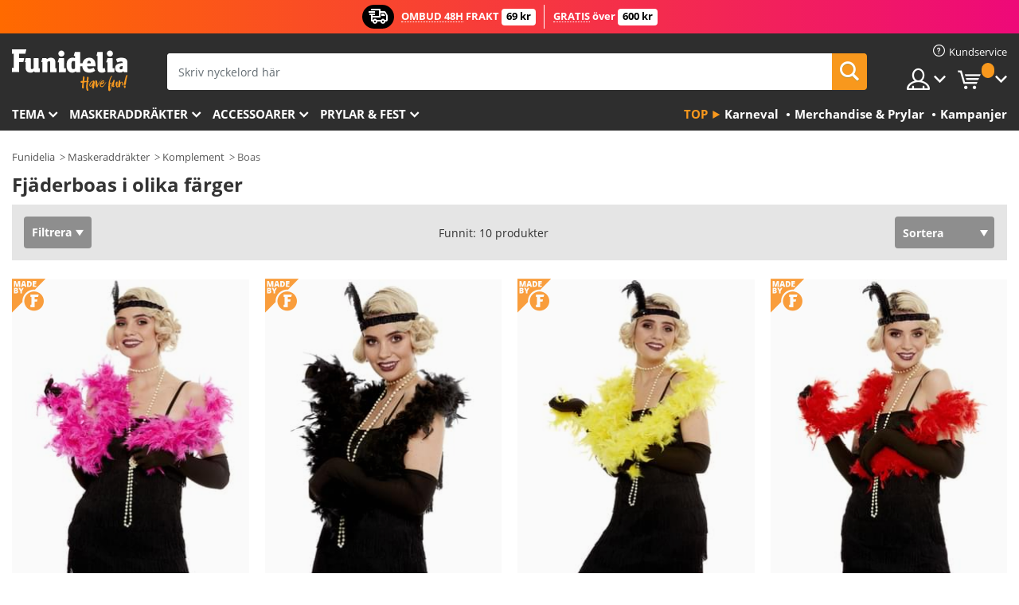

--- FILE ---
content_type: text/html; charset=UTF-8
request_url: https://www.funidelia.se/boas/905
body_size: 23028
content:

<!DOCTYPE html>
<!--[if gt IE 8]><!-->
<html class="no-js" lang="sv-SE">
<!--<![endif]-->
<head>
    <title>Fjäderboa till din Maskeradkläder. Boas i olika färger | Funidelia</title>
    <meta charset="UTF-8">
<meta http-equiv="X-UA-Compatible" content="IE=edge">
<meta name="description" content="Färg och glamour blir en done deal med dessa idiealiska boas i olika färger till din originella eller sexiga Maskeradkläder ✔Express leverans">
<meta name="HandheldFriendly" content="True">
<meta name="apple-mobile-web-app-capable" content="yes">
<meta name="viewport" content="width=device-width,initial-scale=1,maximum-scale=1,minimum-scale=1,user-scalable=0">
<meta property="og:title" content="Fjäderboa till din Maskeradkläder. Boas i olika färger | Funidelia">
<meta property="og:url" content="https://www.funidelia.se/boas/905">
<meta property="og:type" content="website">
<meta property="og:image" content="https://www.funidelia.se/img/global/funidelia_logo.png">
<meta property="og:description" content="Färg och glamour blir en done deal med dessa idiealiska boas i olika färger till din originella eller sexiga Maskeradkläder ✔Express leverans">
<meta property="og:site_name" content="Funidelia">
<meta name="twitter:card" content="summary_large_image">
<meta name="twitter:site" content="@funidelia">
<meta name="twitter:creator" content="@funidelia">
<meta name="twitter:title" content="Fjäderboa till din Maskeradkläder. Boas i olika färger | Funidelia">
<meta name="twitter:description" content="Färg och glamour blir en done deal med dessa idiealiska boas i olika färger till din originella eller sexiga Maskeradkläder ✔Express leverans">
<meta name="twitter:image" content="https://www.funidelia.se/img/global/funidelia_logo.png">
<meta name="theme-color" content="#565656">
<meta name="msapplication-navbutton-color" content="#565656">
<meta name="apple-mobile-web-app-capable" content="yes">
<meta name="apple-mobile-web-app-status-bar-style" content="black">
<link href="https://www.funidelia.se/boas/905" rel="canonical">
<link href="https://www.funidelia.es/boas-plumas/905" rel="alternate" hreflang="es-ES">
<link href="https://www.funidelia.be/boas/905" rel="alternate" hreflang="fr-BE">
<link href="https://www.funidelia.fr/boas/905" rel="alternate" hreflang="fr-FR">
<link href="https://www.funidelia.ch/boas/905" rel="alternate" hreflang="de-CH">
<link href="https://www.funidelia.ch/fr/boas/905" rel="alternate" hreflang="fr-CH">
<link href="https://www.funidelia.ch/it/boa/905" rel="alternate" hreflang="it-CH">
<link href="https://www.funidelia.de/boas/905" rel="alternate" hreflang="de-DE">
<link href="https://www.funidelia.at/boas/905" rel="alternate" hreflang="de-AT">
<link href="https://www.funidelia.co.uk/boas/905" rel="alternate" hreflang="en-GB">
<link href="https://www.funidelia.ie/boas/905" rel="alternate" hreflang="en-IE">
<link href="https://www.funidelia.it/boa/905" rel="alternate" hreflang="it-IT">
<link href="https://www.funidelia.pt/boas/905" rel="alternate" hreflang="pt-PT">
<link href="https://www.funidelia.nl/boas/905" rel="alternate" hreflang="nl-NL">
<link href="https://www.funidelia.com/boas/905" rel="alternate" hreflang="en-US">
<link href="https://www.funidelia.com/es/boas-plumas/905" rel="alternate" hreflang="es-US">
<link href="https://www.funidelia.pl/boa/905" rel="alternate" hreflang="pl-PL">
<link href="https://www.funidelia.dk/fjerboaer/905" rel="alternate" hreflang="da-DK">
<link href="https://www.funidelia.se/boas/905" rel="alternate" hreflang="sv-SE">
<link href="https://www.funidelia.cz/boa/905" rel="alternate" hreflang="cs-CZ">
<link href="https://www.funidelia.cl/boas-plumas/905" rel="alternate" hreflang="es-CL">
<link href="https://www.funidelia.co/boas-plumas/905" rel="alternate" hreflang="es-CO">
<link href="https://www.funidelia.no/boaer/905" rel="alternate" hreflang="nn-NO">
<link href="https://www.funidelia.fi/boat/905" rel="alternate" hreflang="fi-FI">
<link href="https://www.funidelia.mx/boas-plumas/905" rel="alternate" hreflang="es-MX">
<link href="https://www.funidelia.pe/boas-plumas/905" rel="alternate" hreflang="es-PE">
<link href="https://www.funidelia.ca/boas/905" rel="alternate" hreflang="en-CA">
<link href="https://www.funidelia.ca/fr/boas/905" rel="alternate" hreflang="fr-CA">
<link href="https://www.funidelia.com.br/boas/905" rel="alternate" hreflang="pt-BR">
<link href="https://www.funidelia.sg/boas/905" rel="alternate" hreflang="en-SG">
<link href="https://www.funidelia.co.il/thpwswt-lwbstr-wsrymps/905" rel="alternate" hreflang="he-IL">
<link href="https://www.funidelia.co.il/en/boas/905" rel="alternate" hreflang="en-IL">
<link href="https://www.funidelia.com.ua/boas/905" rel="alternate" hreflang="uk-UA">
<link href="https://www.funidelia.co.nz/boas/905" rel="alternate" hreflang="en-NZ">
<link href="https://www.funidelia.com.au/boas/905" rel="alternate" hreflang="en-AU">
<link href="https://www.funidelia.ro/esarfe-boa/905" rel="alternate" hreflang="ro-RO">
<link href="https://www.funidelia.com.pa/boas-plumas/905" rel="alternate" hreflang="es-PA">
<link href="https://www.funidelia.com.ar/boas-plumas/905" rel="alternate" hreflang="es-AR">
<link href="https://www.funidelia.gr/phtera/905" rel="alternate" hreflang="el-GR">
<link href="https://www.funidelia.hr/pernati-salovi/905" rel="alternate" hreflang="hr-HR">
<link href="https://www.funidelia.hu/boak/905" rel="alternate" hreflang="hu-HU">
<link href="https://www.funidelia.sk/boa/905" rel="alternate" hreflang="sk-SK">
<link href="https://www.funidelia.bg/salove-boa/905" rel="alternate" hreflang="bg-BG">
<link href="https://www.funidelia.si/boas/905" rel="alternate" hreflang="sl-SL">
<link href="https://www.funidelia.es/boas-plumas/905" rel="alternate" hreflang="es">
<link href="https://www.funidelia.fr/boas/905" rel="alternate" hreflang="fr">
<link href="https://www.funidelia.de/boas/905" rel="alternate" hreflang="de">
<link href="https://www.funidelia.nl/boas/905" rel="alternate" hreflang="nl">
<link href="https://www.funidelia.com/boas/905" rel="alternate" hreflang="en">
<link href="https://www.funidelia.pt/boas/905" rel="alternate" hreflang="pt">
<link href="https://www.funidelia.it/boa/905" rel="alternate" hreflang="it">
<link href="https://static1.funidelia.com" rel="preconnect" crossorigin="">
<link href="https://static1.funidelia.com" rel="dns-prefetch">
<link href="/newfront/css/funidelia6/global.css" rel="stylesheet">
<link href="/newfront/css/funidelia6/cookieconsent.css" rel="stylesheet">
<style>[class^="size-"], [class*=" size-"] { background: transparent url("/img/int/se/comments-size2.png") 0px 0px no-repeat; }
#size  { background: url("/img/int/se/comments-size2.png") no-repeat scroll 0 -49px transparent; height: 36px; width: 170px; }
</style>
<script src="/newfront/js/funidelia6/cookie-consent-didomi.js" defer></script>
<script src="/newfront/js/funidelia6/libs/jquery.js"></script>
<script src="/newfront/js/funidelia6/libs/lazysizes.min.js"></script>
<script src="//widget.trustpilot.com/bootstrap/v5/tp.widget.bootstrap.min.js" async></script>
<script type="text/javascript">window.didomiConfig = { languages: { enabled: ['sv'], default: 'sv' } };</script>    <meta name="csrf-param" content="_csrf">
    <meta name="csrf-token" content="TC1ST3IuVGgkQzkmBkU8JHpqYS0bS2Y6KRVlPgZDGwwAVyc4GmYgGw==">
    <!-- Fonts -->
    <style>
        /* ------------------------------------------------------ */
        /* FONTS */
        /* ------------------------------------------------------ */
        @font-face {
            font-display: swap;
            font-family: 'Open Sans';
            font-style: normal;
            font-weight: 400;
            src: local('Open Sans'), local('OpenSans'), url(https://fonts.gstatic.com/s/opensans/v13/K88pR3goAWT7BTt32Z01mxJtnKITppOI_IvcXXDNrsc.woff2) format('woff2');
            unicode-range: U+0460-052F, U+20B4, U+2DE0-2DFF, U+A640-A69F
        }

        @font-face {
            font-display: swap;
            font-family: 'Open Sans';
            font-style: normal;
            font-weight: 400;
            src: local('Open Sans'), local('OpenSans'), url(https://fonts.gstatic.com/s/opensans/v13/RjgO7rYTmqiVp7vzi-Q5URJtnKITppOI_IvcXXDNrsc.woff2) format('woff2');
            unicode-range: U+0400-045F, U+0490-0491, U+04B0-04B1, U+2116
        }

        @font-face {
            font-display: swap;
            font-family: 'Open Sans';
            font-style: normal;
            font-weight: 400;
            src: local('Open Sans'), local('OpenSans'), url(https://fonts.gstatic.com/s/opensans/v13/LWCjsQkB6EMdfHrEVqA1KRJtnKITppOI_IvcXXDNrsc.woff2) format('woff2');
            unicode-range: U+1F00-1FFF
        }

        @font-face {
            font-display: swap;
            font-family: 'Open Sans';
            font-style: normal;
            font-weight: 400;
            src: local('Open Sans'), local('OpenSans'), url(https://fonts.gstatic.com/s/opensans/v13/xozscpT2726on7jbcb_pAhJtnKITppOI_IvcXXDNrsc.woff2) format('woff2');
            unicode-range: U+0370-03FF
        }

        @font-face {
            font-display: swap;
            font-family: 'Open Sans';
            font-style: normal;
            font-weight: 400;
            src: local('Open Sans'), local('OpenSans'), url(https://fonts.gstatic.com/s/opensans/v13/59ZRklaO5bWGqF5A9baEERJtnKITppOI_IvcXXDNrsc.woff2) format('woff2');
            unicode-range: U+0102-0103, U+1EA0-1EF9, U+20AB
        }

        @font-face {
            font-display: swap;
            font-family: 'Open Sans';
            font-style: normal;
            font-weight: 400;
            src: local('Open Sans'), local('OpenSans'), url(https://fonts.gstatic.com/s/opensans/v13/u-WUoqrET9fUeobQW7jkRRJtnKITppOI_IvcXXDNrsc.woff2) format('woff2');
            unicode-range: U+0100-024F, U+1E00-1EFF, U+20A0-20AB, U+20AD-20CF, U+2C60-2C7F, U+A720-A7FF
        }

        @font-face {
            font-display: swap;
            font-family: 'Open Sans';
            font-style: normal;
            font-weight: 400;
            src: local('Open Sans'), local('OpenSans'), url(https://fonts.gstatic.com/s/opensans/v13/cJZKeOuBrn4kERxqtaUH3VtXRa8TVwTICgirnJhmVJw.woff2) format('woff2');
            unicode-range: U+0000-00FF, U+0131, U+0152-0153, U+02C6, U+02DA, U+02DC, U+2000-206F, U+2074, U+20AC, U+2212, U+2215, U+E0FF, U+EFFD, U+F000
        }

        @font-face {
            font-display: swap;
            font-family: 'Open Sans';
            font-style: normal;
            font-weight: 700;
            src: local('Open Sans Bold'), local('OpenSans-Bold'), url(https://fonts.gstatic.com/s/opensans/v13/k3k702ZOKiLJc3WVjuplzK-j2U0lmluP9RWlSytm3ho.woff2) format('woff2');
            unicode-range: U+0460-052F, U+20B4, U+2DE0-2DFF, U+A640-A69F
        }

        @font-face {
            font-display: swap;
            font-family: 'Open Sans';
            font-style: normal;
            font-weight: 700;
            src: local('Open Sans Bold'), local('OpenSans-Bold'), url(https://fonts.gstatic.com/s/opensans/v13/k3k702ZOKiLJc3WVjuplzJX5f-9o1vgP2EXwfjgl7AY.woff2) format('woff2');
            unicode-range: U+0400-045F, U+0490-0491, U+04B0-04B1, U+2116
        }

        @font-face {
            font-display: swap;
            font-family: 'Open Sans';
            font-style: normal;
            font-weight: 700;
            src: local('Open Sans Bold'), local('OpenSans-Bold'), url(https://fonts.gstatic.com/s/opensans/v13/k3k702ZOKiLJc3WVjuplzBWV49_lSm1NYrwo-zkhivY.woff2) format('woff2');
            unicode-range: U+1F00-1FFF
        }

        @font-face {
            font-display: swap;
            font-family: 'Open Sans';
            font-style: normal;
            font-weight: 700;
            src: local('Open Sans Bold'), local('OpenSans-Bold'), url(https://fonts.gstatic.com/s/opensans/v13/k3k702ZOKiLJc3WVjuplzKaRobkAwv3vxw3jMhVENGA.woff2) format('woff2');
            unicode-range: U+0370-03FF
        }

        @font-face {
            font-display: swap;
            font-family: 'Open Sans';
            font-style: normal;
            font-weight: 700;
            src: local('Open Sans Bold'), local('OpenSans-Bold'), url(https://fonts.gstatic.com/s/opensans/v13/k3k702ZOKiLJc3WVjuplzP8zf_FOSsgRmwsS7Aa9k2w.woff2) format('woff2');
            unicode-range: U+0102-0103, U+1EA0-1EF9, U+20AB
        }

        @font-face {
            font-display: swap;
            font-family: 'Open Sans';
            font-style: normal;
            font-weight: 700;
            src: local('Open Sans Bold'), local('OpenSans-Bold'), url(https://fonts.gstatic.com/s/opensans/v13/k3k702ZOKiLJc3WVjuplzD0LW-43aMEzIO6XUTLjad8.woff2) format('woff2');
            unicode-range: U+0100-024F, U+1E00-1EFF, U+20A0-20AB, U+20AD-20CF, U+2C60-2C7F, U+A720-A7FF
        }

        @font-face {
            font-display: swap;
            font-family: 'Open Sans';
            font-style: normal;
            font-weight: 700;
            src: local('Open Sans Bold'), local('OpenSans-Bold'), url(https://fonts.gstatic.com/s/opensans/v13/k3k702ZOKiLJc3WVjuplzOgdm0LZdjqr5-oayXSOefg.woff2) format('woff2');
            unicode-range: U+0000-00FF, U+0131, U+0152-0153, U+02C6, U+02DA, U+02DC, U+2000-206F, U+2074, U+20AC, U+2212, U+2215, U+E0FF, U+EFFD, U+F000
        }

        @font-face {
            font-family: 'iconfuni';
            font-display: swap;
            src: url('https://static1.funidelia.com/fonts/funidelia6/iconfuni.eot?m8h5y2');
            src: url('https://static1.funidelia.com/fonts/funidelia6/iconfuni.eot?m8h5y2#iefix') format('embedded-opentype'),
            url('https://static1.funidelia.com/fonts/funidelia6/iconfuni.ttf?m8h5y2') format('truetype'),
            url('https://static1.funidelia.com/fonts/funidelia6/iconfuni.woff?m8h5y2') format('woff'),
            url('https://static1.funidelia.com/fonts/funidelia6/iconfuni.svg?m8h5y2#iconfuni') format('svg');
            font-weight: normal;
            font-style: normal;
        }
    </style>


    <!-- I: Pixels Header -->
    <!-- I: GOOGLE ANALYTICS -->
<script type="text/javascript">
    
    function getCookie(k){ return(document.cookie.match('(^|; )'+k+'=([^;]*)')||0)[2] }
  if (typeof ga !== 'undefined') {
        ga('create', 'UA-64063446-1', 'auto');
        ga('require', 'displayfeatures');
        // AB Test variable
        ga('set', 'dimension4', 'Control');
        // Multilanguage custom dimension
      (function(window) {
          var d=(window.location.host).split("."); d=d[d.length-1];
          if(d==='ch' && typeof ga!=='undefined') {
              var p=(window.location.pathname).split("/"); p=(p.length>1)? p[1]:p;
              if(p.match(/^[a-zA-Z]{2}$/gi))
                    ga('set', 'dimension5', p);
            }
        })(window);
        // ClientID cookie to custom dimension
      (function(clientId) {
          if(typeof clientId!=='undefined' && clientId!=='') {
              var c=(clientId.split(".")[2] + '.' + clientId.split(".")[3]);
                ga('set', 'dimension6', c);
            }
        })(getCookie('_ga'));

        // Send the page view
        ga('send', 'pageview');
        ga('require', 'ecommerce');
    }
</script>
<!-- F: GOOGLE ANALYTICS -->
    <!-- F: Pixels Header -->
    <meta name="format-detection" content="telephone=no">

    <link rel="shortcut icon" href="https://static1.funidelia.com/img/icons/funidelia6/favicon.ico"/>
    <link rel="apple-touch-icon" sizes="57x57"
          href="https://static1.funidelia.com/img/icons/funidelia6/apple-touch-icon-57x57.png">
    <link rel="apple-touch-icon" sizes="72x72"
          href="https://static1.funidelia.com/img/icons/funidelia6/apple-touch-icon-72x72.png">
    <link rel="apple-touch-icon" sizes="114x114"
          href="https://static1.funidelia.com/img/icons/funidelia6/apple-touch-icon-114x114.png">
    <link rel="apple-touch-icon" sizes="144x144"
          href="https://static1.funidelia.com/img/icons/funidelia6/apple-touch-icon-144x144.png">
    <link rel="apple-touch-icon" sizes="60×60"
          href="https://static1.funidelia.com/img/icons/funidelia6/touch-icon-iphone-60x60.png">
    <link rel="apple-touch-icon" sizes="76×76"
          href="https://static1.funidelia.com/img/icons/funidelia6/touch-icon-ipad-76x76.png">
    <link rel="apple-touch-icon" sizes="120×120"
          href="https://static1.funidelia.com/img/icons/funidelia6/touch-icon-iphone-retina-120x120.png">
    <link rel="apple-touch-icon" sizes="152×152"
          href="https://static1.funidelia.com/img/icons/funidelia6/touch-icon-ipad-retina-152x152.png">
    <link rel="apple-touch-icon" sizes="180×180"
          href="https://static1.funidelia.com/img/icons/funidelia6/apple-touch-icon-180x180.png">
    <link rel="icon" sizes="192×192" href="https://static1.funidelia.com/img/icons/funidelia6/touch-icon-192x192.png">
    <link rel="icon" sizes="128×128" href="https://static1.funidelia.com/img/icons/funidelia6/touch-icon-128x128.png">

    </head>
<body id="landing-page">
<!-- Google Tag Manager -->
<script>                    
                    dataLayer = window.dataLayer||[];
                    dataLayer.push({"id_shop":21,"id_lang":10,"store":"se","currency":"SEK","environment":"PRO","vertexModeShopEnabled":1,"vertexModeLangEnabled":1,"vertexEventShops":["1","2","4","6","7","8","9","10","11","12","13","16","20","21","24","29","39","42","43","48","50","52"],"vertexEventLangs":["1","2","3","4","5","6","7","8","9","10","11","14","23","26","27","29","30","31"],"languageCode":"se-SE","testAbName":"","id_testab_segment":"","pageCategory":"landing"});
                    function gtag(){dataLayer.push(arguments);}
                    gtag('js', new Date());
                </script><script>
                window.dataLayer = window.dataLayer || [];
                function gtag(){dataLayer.push(arguments);}
                gtag('config', {
                    'allow_enhanced_conversions': true
                });
                var enhanced_conversion_data = {};
                </script>
                <!-- Google tag (gtag.js) -->
                <script async src='https://www.googletagmanager.com/gtag/js?id=AW-941662587'></script>
                <script>
                window.dataLayer = window.dataLayer || [];
                function gtag(){dataLayer.push(arguments);}
                gtag('js', new Date());
                gtag('config', 'AW-941662587');
                </script><noscript><iframe src="//www.googletagmanager.com/ns.html?id=GTM-WQRDJ7KS"
                height="0" width="0" style="display:none;visibility:hidden"></iframe></noscript>
                <script>(function(w,d,s,l,i){w[l]=w[l]||[];w[l].push({'gtm.start':
                new Date().getTime(),event:'gtm.js'});var f=d.getElementsByTagName(s)[0],
                j=d.createElement(s),dl=l!='dataLayer'?'&l='+l:'';j.async=true;j.src=
                '//www.googletagmanager.com/gtm.js?id='+i+dl;f.parentNode.insertBefore(j,f);
                })(window,document,'script','dataLayer','GTM-WQRDJ7KS');</script><!-- End Google Tag Manager -->
<script type="text/javascript">var languageItems=(function(){var _languages={"d4a8968f52233729744797511ed0b4c0":"Vill du radera dessa produkter?","80ebdccece38141cd9c0f9b3b623091f":"Vill du radera den här produkten?","074b03b4412887edb3e3a82e13af0805":"Översättningsspråk: {namn}","c9cc8cce247e49bae79f15173ce97354":"Spara","d3d2e617335f08df83599665eef8a418":"Stäng","2c001e112362cf23b3ae510a082bfd2f":"Visa mer","92eb39a1407d02c39fc0403548241472":"Stäng","c505a523b530a1d6cbe1032888faf4cf":"Visa alla alternativ","dc52ced9d4cb3e54bc844d244eabf16e":"Göm","a1bb4005c97d90c2b9e6e5e70aeb4a39":"Se profil","89de7cdf72ec3e86dc4e9f855cceceeb":"Storlek","3a9d91e217cf6dc8f7bdb006d3ee59b7":"Pris","ca2c86ecadd1cc864d4cad2935120ba9":"Ny","4352a5342c0822e2b90b767c1a412fe2":"Tillgänglig","75be016667431efb1831274f515a59b4":"Före","d20f652b79b41449b66aaa14831b6b12":"Lägga till","4cb47e60921d2f6c40e1983714081495":"Sökbegrepp","9cfefed8fb9497baa5cd519d7d2bb5d7":"i"};return{getLanguageItems:function(){return _languages;}};})();</script>
<!-- HEADER START -->
<script type="application/ld+json">{"@context":"http:\/\/schema.org\/","@type":"Organization","name":"Funidelia","legalName":"FUNIGLOBAL DEVELOPMENTS SL","url":"https:\/\/www.funidelia.info","logo":"https:\/\/www.funidelia.se\/img\/global\/funidelia_logo.png","brand":{"@type":"Brand","name":"Funidelia","logo":"https:\/\/www.funidelia.se\/img\/global\/funidelia_logo.png","slogan":"Have Fun!","url":"https:\/\/www.funidelia.se\/"}}</script><header id="header">
    <section id="header-msg" class="wc2">
	<div class="phase1">
		<span class="ico"><i class="ico-send-ng"></i>&nbsp;</span> 
 
			<span class="txt-h1">OMBUD 48H</span>
		FRAKT 
			<span class="txt-h2">69 kr</span>
	</div>
 
		<div class="phase2">
 
				<span class="txt-h1">GRATIS</span>
			över 
 
				<span class="txt-h2">600 kr</span>
		</div>
		<script type="text/javascript">
			var limit_date = '2026-12-31 23:59:59';
		</script>
</section>
    <div id="header-ctt" class="container">
        <h2 id="header-brand"><a href="/" title="Gå till Hem">Funidelia. Din onlineshop för maskeraddräkter och Halloweendräkter.</a></h2>
        <section id="header-nav">
			<ul class="header-nav-menu">
				<li class="head-client"><a href="/faq/kundservice" title="Kundservice" class="opt" ><i class="ico-hn-client"></i><span class="txt">Kundservice</span></a></li>
				<li class="head-sep"></li>
				<li class="head-search"><a href="#" title="Sök" class="opt js-head-search"><span class="txt">Sök</span></a></li>
				<li class="head-user dropdown">
					<a class="opt dropdown-toggle" data-toggle="dropdown" aria-haspopup="true" aria-expanded="false" title="Mitt konto"><span class="txt">Mitt konto</span></a>
					<div class="dropdown-menu dropdown-menu-right">
						<div id="my-account-login-form" style="display: block;">
							<span class="hidden">Gå till mitt konto</span>
							<form id="loginForm-header" name="loginForm" method="POST" action="/index.php?controller=authentication" class="form">
								<fieldset>
									<div class="form-group">
										<label for="loginForm-cps-email">E-mail:</label>
										<input type="text" name="email" id="loginForm-cps-email" value="" class="form-control">
									</div>
									<div class="form-group">
										<label for="loginForm-cps-password">Lösenord:</label>
										<input type="password" name="passwd" id="loginForm-cps-password" value="" class="form-control" />
									</div>
									<div class="form-group">
										<input type="submit" id="loginForm-header-submit" name="SubmitLogin" class="btn-form" value="Logga in" />
										<span class="link" data-ref="/index.php?controller=password" onclick="window.location.href=this.getAttribute('data-ref');"
                                              title="Hämta ditt lösenord genom att klicka här">
                                            Har du glömt ditt lösenord?                                        </span>
									</div>
								</fieldset>
							</form>
						</div>
					</div>
				</li>
					<li id="cart" class="head-cart dropdown">
						<a href="https://www.funidelia.se/cart" title="Min kundkorg" class="opt dropdown-toggle active" data-toggle="dropdown" id="slidecartBtn"><span class="txt">Min kundkorg</span> <span class="badged num funi-blockcartbadge">&nbsp;</span></a>

						<div id="slidecart" class="slidecart dropdown-menu dropdown-menu-right">
							<span class="dropdown-header">Min varukorg</span>
							<div class="dropdown-padd">
                                <div class="lazyloading"></div>
							</div>
						</div>
					</li>
			</ul>
        </section>
		<section id="header-search">
			<div class="search-form">

				<form id="searhForm-header" action="/search" method="get">
					<fieldset>
						<div class="search-group">
							<label for="query">Sör på:</label>
							<input type="text" id="searchForm-query-header" name="query" class="form-control" placeholder="Skriv nyckelord här" />
							<input type="reset" value="x" class="searchForm-reset-header" />
							<span class="search-group-btn">
								<button type="submit" id="searchForm-submit-header" class="btn btn-search">
									<i class="icf-search"></i><span class="txt">Sök</span>
								</button>
							</span>
						</div>
					</fieldset>
				</form>
			</div>
		</section>
<section id="header-menu">
	<a id="slidemenuBtn" href="#slidemenu" title="Vad vill du köpa?" class="opt-menu dropdown-toggle"><span class="txt">Vad vill du köpa?</span></a>
	<div id="slidemenu" >
		<div class="header-menu-responsive dropdown-menu">
			<ul class="header-menu-movil clearfix">
				<li class="opt-movil "><a title="Gå tillbaks" class="sidr-close-window opt-back">Gå tillbaks</a></li>
				<li class="opt-movil "><a title="Mitt konto" id="menu-movil-user-btn"  class="opt-user">Mitt konto</a></li>
				
				<li id="header-movil-user" class="clearfix">
					<div id="my-account-login-form-mobile" style="display: block;">
						<span class="hidden">Gå till mitt konto</span>
						<form id="loginFormMobile" name="loginForm" method="POST" action="/index.php?controller=authentication&back=https://www.funidelia.se/boas/905"  class="form">
							<fieldset>
								<div class="form-group">
									<label for="loginFormMobile-cps-email">E-mail:</label>
									<input type="text" name="email" id="loginFormMobile-cps-email" value="" class="form-control">
								</div>
								<div class="form-group">
									<label for="loginFormMobile-cps-password">Lösenord:</label>
									<input type="password" name="passwd" id="loginFormMobile-cps-password" value="" class="form-control" />
								</div>
								<input type="submit" id="loginFormMobile-submit" name="SubmitLogin" class="btn-form" value="Logga in" />
                                <span class="link" data-ref="/index.php?controller=password" onclick="window.location.href=this.getAttribute('data-ref');"
                                      title="Hämta ditt lösenord genom att klicka här">
                                    Har du glömt ditt lösenord?                                </span>
							</fieldset>
						</form>
					</div>
				</li>
				
			</ul>
				<ul class="header-menu-nav clearfix">
					<li class="opt-links">
						<div class="menu-h2"><a href="#" title="Más productos">Top</a></div>
						<div class="dropdown clearfix">
							<div class="fdo clearfix">
								<ul class="clearfix">
											<li>
			<a href="/hogtider/karneval/5866" title="Karneval Maskeraddräkter" ><img data-src="https://static1.funidelia.com/img/fr_landing_block/funidelia6/landings/20190109_MENULINKS_CARNAVAL_SE.gif" alt="Karneval" class="img lazyload"><span class="txt">Karneval</span></a>
    	</li>
		<li>
			<a href="/gavor-nordiga/6235" title="Merchandise & Prylar" ><img data-src="https://static1.funidelia.com/img/fr_landing_block/funidelia6/landings/20181029_MENULINKS_MERCHAND_REGALOSFRIKIS_SE.gif" alt="Merchandise & Prylar" class="img lazyload"><span class="txt">Merchandise & Prylar</span></a>
    	</li>
		<li>
			<a href="/funidelia-outlet/8822" title="Kampanjer" ><img data-src="https://static1.funidelia.com/img/fr_landing_block/funidelia6/landings/20250708_MENULINKS_PROMOCIONES_SE.jpg" alt="Kampanjer" class="img lazyload"><span class="txt">Kampanjer</span></a>
    	</li>
								</ul>
							</div>
						</div>
					</li>					
						<li class="opt-normal">
							<div class="menu-h2">
								<a href="/maskeradklader/951" title="Tema" >Tema</a>
							</div>
							<div class="dropdown">
								<div class="fdo clearfix">
										<div class="header-menu-cat">
											<div class="menu-column-title">
													<a title="Utvalda:" >Utvalda:</a>
											</div>
												<ul class="lst-cats">
															<li>
			<a class="gae-menu-mob" href="#" title=""></a>
		</li>
												</ul>
													</div>
													<div class="header-menu-tags ">
                                                        <div class="draggable-module">
                                                        													<div class="menu-column-title">
															<a title="🎉 Topp Maskeraddräkter" >🎉 Topp Maskeraddräkter</a>
									
													</div>
													<ul class="lst-tags clearfix">
																<li>
			<a href="/maskeradklader/djur-insekter/3513" title="Djur Maskeraddräkter">Djur</a>
		</li>
		<li>
			<a href="/tema/polis/4964" title="Police Maskeraddräkter">Police</a>
		</li>
		<li>
			<a href="/maskeradklader/pirater/3327" title="Pirater Maskeraddräkter">Pirater</a>
		</li>
		<li>
			<a href="/maskeradklader/mat-dryck/3514" title="Mat & Dryck Maskeraddräkter">Mat & Dryck</a>
		</li>
		<li>
			<a href="/tema/frukter/1270" title="Frukter Maskeraddräkter">Frukter</a>
		</li>
		<li>
			<a href="/maskeradklader/yrke/3508" title="Yrken Maskeraddräkter">Yrken</a>
		</li>
		<li>
			<a href="/maskeradklader/clowner-circus/3314" title="Clowner & Circus Maskeraddräkter">Clowner & Circus</a>
		</li>
		<li>
			<a href="/maskeradklader/tv-spel/3510" title="Videospel Maskeraddräkter">Videospel</a>
		</li>
		<li>
			<a href="/tema/steampunk/1482" title="Steampunk Maskeraddräkter">Steampunk</a>
		</li>
													</ul>
                                                        </div>
                                                        <div class="draggable-module">
                                                        													<div class="menu-column-title">
															<a title="🦸 Superhjältar & Skurkar" >🦸 Superhjältar & Skurkar</a>
									
													</div>
													<ul class="lst-tags clearfix">
																<li>
			<a href="/maskeradklader/batman/3050" title="Batman Maskeraddräkter">Batman</a>
		</li>
		<li>
			<a href="/tema/jokern/4544" title="Joker Maskeraddräkter">Joker</a>
		</li>
		<li>
			<a href="/maskeradklader/harley-quinn/5196" title="Harley Quinn Maskeraddräkter">Harley Quinn</a>
		</li>
		<li>
			<a href="/maskeradklader/stalmannen/3384" title="Stålmannen Maskeraddräkter">Stålmannen</a>
		</li>
		<li>
			<a href="/maskeradklader/wonder-woman/3444" title="Wonder Woman Maskeraddräkter">Wonder Woman</a>
		</li>
		<li>
			<a href="/maskeradklader/captain-america/3082" title="Captain America Maskeraddräkter">Captain America</a>
		</li>
		<li>
			<a href="/maskeradklader/catwoman/5711" title="Catwoman Maskeraddräkter">Catwoman</a>
		</li>
		<li>
			<a href="/maskeradklader/the-flash/3161" title="The Flash Maskeraddräkter">The Flash</a>
		</li>
		<li>
			<a href="/maskeradklader/power-rangers/3335" title="Power Rangers Maskeraddräkter">Power Rangers</a>
		</li>
		<li>
			<a href="/maskeradklader/spindelmannen/3376" title="Spindelmannen Maskeraddräkter">Spindelmannen</a>
		</li>
		<li>
			<a href="/maskeradklader/teenage-mutant-ninja-turtles/3240" title="Teenage Mutant Ninja Turtles Maskeraddräkter">Teenage Mutant Ninja Turtles</a>
		</li>
		<li>
			<a href="/maskeradklader/superhjaltar-och-skurkarna/3509" title="All Superhjältar Maskeraddräkter">All Superhjältar Maskeraddräkter</a>
		</li>
													</ul>
                                                        </div>
													</div>
													<div class="header-menu-tags ">
                                                        <div class="draggable-module">
                                                        													<div class="menu-column-title">
															<a title="⌛️ Decennier" >⌛️ Decennier</a>
									
													</div>
													<ul class="lst-tags clearfix">
																<li>
			<a href="/maskeradklader/20-tal-gangster-cabaret/3031" title="20-tal Gangster & Cabaret Maskeraddräkter">20-tal Gangster & Cabaret</a>
		</li>
		<li>
			<a href="/maskeradklader/50-tal-rock-roll/3034" title="50-tal Rock & Roll Maskeraddräkter">50-tal Rock & Roll</a>
		</li>
		<li>
			<a href="/maskeradklader/60-tal-hippie/3035" title="60-tal Hippie Maskeraddräkter">60-tal Hippie</a>
		</li>
		<li>
			<a href="/maskeradklader/70-tal-disco-pimps/3036" title="70-tal Disco Maskeraddräkter">70-tal Disco</a>
		</li>
		<li>
			<a href="/maskeradklader/80-tal-pop/3037" title="80-tal & 90-tal: Pop Maskeraddräkter">80-tal & 90-tal: Pop</a>
		</li>
		<li>
			<a href="/maskeradklader/artionden/3497" title="All Decennier Maskeraddräkter">All Decennier Maskeraddräkter</a>
		</li>
													</ul>
                                                        </div>
                                                        <div class="draggable-module">
                                                        													<div class="menu-column-title">
															<a title="⚔️  Historiskt" >⚔️  Historiskt</a>
									
													</div>
													<ul class="lst-tags clearfix">
																<li>
			<a href="/maskeradklader/romerska/3354" title="Rom Maskeraddräkter">Rom</a>
		</li>
		<li>
			<a href="/tema/vikingar/1540" title="Vikingar Maskeraddräkter">Vikingar</a>
		</li>
		<li>
			<a href="/tema/egypten/1230" title="Egypten Maskeraddräkter">Egypten</a>
		</li>
		<li>
			<a href="/maskeradklader/medeltiden/3276" title="Medeltiden Maskeraddräkter">Medeltiden</a>
		</li>
		<li>
			<a href="/tema/grottman/1188" title="Grottman Maskeraddräkter">Grottman</a>
		</li>
		<li>
			<a href="/maskeradklader/vastern/3507" title="Västern Maskeraddräkter">Västern</a>
		</li>
		<li>
			<a href="/maskeradklader/kulturer-och-traditioner/3506" title="All Tadition & Kultur Maskeraddräkter">All Tadition & Kultur Maskeraddräkter</a>
		</li>
													</ul>
                                                        </div>
                                                        <div class="draggable-module">
                                                        													<div class="menu-column-title">
															<a title="🎬 Filmer & Serier" >🎬 Filmer & Serier</a>
									
													</div>
													<ul class="lst-tags clearfix">
																<li>
			<a href="/squid-game-maskeradklader/8830" title="Squid Game Maskeraddräkter">Squid Game</a>
		</li>
		<li>
			<a href="/maskeradklader/harry-potter/3189" title="Harry Potter Maskeraddräkter">Harry Potter</a>
		</li>
		<li>
			<a href="/tema/minioner/1286" title="Minions Maskeraddräkter">Minions</a>
		</li>
		<li>
			<a href="/peaky-blinders-maskeraddrakter/8662" title="Peaky Blinders Maskeraddräkter">Peaky Blinders</a>
		</li>
		<li>
			<a href="/maskeradklader/grease/3179" title="Grease Maskeraddräkter">Grease</a>
		</li>
		<li>
			<a href="/maskeradklader/sagan-om-ringen/3142" title="Sagan om ringen Maskeraddräkter">Sagan om ringen</a>
		</li>
		<li>
			<a href="/maskeradklader/kalle-och-chokladfabriken/3086" title="Kalle och Chokladfabriken Maskeraddräkter">Kalle och Chokladfabriken</a>
		</li>
		<li>
			<a href="/maskeradklader/trollkarlen-fran-oz/3138" title="Trollkarlen från Oz Maskeraddräkter">Trollkarlen från Oz</a>
		</li>
		<li>
			<a href="/maskeradklader/star-wars/3378" title="Star Wars Maskeraddräkter">Star Wars</a>
		</li>
		<li>
			<a href="/maskeradklader/alice-i-underlandet/3017" title="Alice i Underlandet Maskeraddräkter">Alice i Underlandet</a>
		</li>
		<li>
			<a href="/maskeradklader/sesam/3049" title="Sesam & Mupparna Maskeraddräkter">Sesam & Mupparna</a>
		</li>
		<li>
			<a href="/maskeradklader/disneyprinsessor/3503" title="Disneyprinsessor Maskeraddräkter">Disneyprinsessor</a>
		</li>
		<li>
			<a href="/maskeradklader/disney/3543" title="All Disney Maskeraddräkter">All Disney Maskeraddräkter</a>
		</li>
		<li>
			<a href="/maskeradklader/tv-och-film/3502" title="All Filmer & Serier Maskeraddräkter">All Filmer & Serier Maskeraddräkter</a>
		</li>
													</ul>
                                                        </div>
													</div>
													<div class="header-menu-tags ">
                                                        <div class="draggable-module">
                                                        													<div class="menu-column-title">
															<a title="📺 Tecknad" >📺 Tecknad</a>
									
													</div>
													<ul class="lst-tags clearfix">
																<li>
			<a href="/tema/tales-of-ladybug-cat-noir/5984" title="Tales of Ladybug & Cat Noir Maskeraddräkter">Tales of Ladybug & Cat Noir</a>
		</li>
		<li>
			<a href="/maskeradklader/dragon-ball/3121" title="Dragon Ball Maskeraddräkter">Dragon Ball</a>
		</li>
		<li>
			<a href="/masja-och-bjornen-maskeraddrakter/7400" title="Masha och björnen Maskeraddräkter">Masha och björnen</a>
		</li>
		<li>
			<a href="/maskeradklader/pj-masks-pyjamashjaltarna/6145" title="PJ Masks (Pyjamashjältarna) Maskeraddräkter">PJ Masks (Pyjamashjältarna)</a>
		</li>
		<li>
			<a href="/maskeradklader/paw-patrol/3517" title="Paw Patrol Maskeraddräkter">Paw Patrol</a>
		</li>
		<li>
			<a href="/maskeradklader/smurfarna/3260" title="Smurfarna Maskeraddräkter">Smurfarna</a>
		</li>
		<li>
			<a href="/maskeradklader/karl-alfred/3334" title="Karl Alfred Maskeraddräkter">Karl Alfred</a>
		</li>
		<li>
			<a href="/maskeradklader/familjen-flinta/3259" title="Familjen Flinta Maskeraddräkter">Familjen Flinta</a>
		</li>
		<li>
			<a href="/maskeradklader/scooby-doo/3360" title="Scooby-Doo Maskeraddräkter">Scooby-Doo</a>
		</li>
		<li>
			<a href="/maskeradklader/tecknat/3501" title="All Tecknad Maskeraddräkter">All Tecknad Maskeraddräkter</a>
		</li>
													</ul>
                                                        </div>
                                                        <div class="draggable-module">
                                                        													<div class="menu-column-title">
															<a title="🎉 Fler karnevalsdräkter" >🎉 Fler karnevalsdräkter</a>
									
													</div>
													<ul class="lst-tags clearfix">
																<li>
			<a href="/maskeradklader/djur-insekter/3513" title="Djur Maskeraddräkter">Djur</a>
		</li>
		<li>
			<a href="/tema/polis/4964" title="Police Maskeraddräkter">Police</a>
		</li>
		<li>
			<a href="/maskeradklader/pirater/3327" title="Pirater Maskeraddräkter">Pirater</a>
		</li>
		<li>
			<a href="/maskeradklader/mat-dryck/3514" title="Mat & Dryck Maskeraddräkter">Mat & Dryck</a>
		</li>
		<li>
			<a href="/tema/frukter/1270" title="Frukter Maskeraddräkter">Frukter</a>
		</li>
		<li>
			<a href="/maskeradklader/yrke/3508" title="Yrken Maskeraddräkter">Yrken</a>
		</li>
		<li>
			<a href="/maskeradklader/clowner-circus/3314" title="Clowner & Circus Maskeraddräkter">Clowner & Circus</a>
		</li>
		<li>
			<a href="/maskeradklader/tv-spel/3510" title="Videospel Maskeraddräkter">Videospel</a>
		</li>
		<li>
			<a href="/tema/steampunk/1482" title="Steampunk Maskeraddräkter">Steampunk</a>
		</li>
		<li>
			<a href="/maskeradklader/originella-roliga/3515" title="Original & Roligt Maskeraddräkter">Original & Roligt</a>
		</li>
		<li>
			<a href="/maskeradklader/uppblasbara/6205" title="Uppblåsbara maskeraddräkter Maskeraddräkter">Uppblåsbara maskeraddräkter</a>
		</li>
													</ul>
                                                        </div>
                                                        <div class="draggable-module">
                                                        													<div class="menu-column-title">
															<a title="🥳 Temafester" >🥳 Temafester</a>
									
													</div>
													<ul class="lst-tags clearfix">
																<li>
			<a href="/hogtider/karneval/5866" title="Karneval Maskeraddräkter">Karneval</a>
		</li>
		<li>
			<a href="/maskeradklader/halloween/3532" title="Halloween Maskeraddräkter">Halloween</a>
		</li>
		<li>
			<a href="/hogtider/mohippa-svensexa/5868" title="Möhippa & Svensexa Maskeraddräkter">Möhippa & Svensexa</a>
		</li>
		<li>
			<a href="/hogtider/oktoberfest/5874" title="Oktoberfest Maskeraddräkter">Oktoberfest</a>
		</li>
		<li>
			<a href="/hogtider/st-patricks-day/5876" title="St. Patrick Maskeraddräkter">St. Patrick</a>
		</li>
		<li>
			<a href="/hogtider/jul/5872" title="Jul Maskeraddräkter">Jul</a>
		</li>
													</ul>
                                                        </div>
									</div>
								</div>
								<ul class="all">
									<li class="all">
										<a href="/maskeradklader/951" title="Se alla">Se alla</a>
									</li>
								</ul>
									<img data-src="https://static1.funidelia.com/img/fr_landing_block/funidelia6/landings/202111_FUNIDELIA_CAB_MENU_DISFRACES_NAVIDAD1.jpg" alt="" class="header-menu-img lazyload">
							</div>
						</li>
						<li class="opt-normal">
							<div class="menu-h2">
								<a href="/maskeradklader/951" title="Tema Maskeraddräkter" >Maskeraddräkter</a>
							</div>
							<div class="dropdown">
								<div class="fdo clearfix">
										<div class="header-menu-cat">
											<div class="menu-column-title">
													<a title="Utvalda:" >Utvalda:</a>
											</div>
												<ul class="lst-cats">
															<li>
			<a class="gae-menu-mob" href="#" title=""></a>
		</li>
												</ul>
													</div>
													<div class="header-menu-tags ">
                                                        <div class="draggable-module">
                                                        													<div class="menu-column-title">
															<a title="👫 Maskeraddräkter För Vuxna" >👫 Maskeraddräkter För Vuxna</a>
									
													</div>
													<ul class="lst-tags clearfix">
																<li>
			<a href="/maskeradklader/herr/1630" title="Maskeraddräkter för Män">Maskeraddräkter för Män</a>
		</li>
		<li>
			<a href="/maskeradklader/dam/1631" title="Maskeraddräkter för damer">Maskeraddräkter för damer</a>
		</li>
		<li>
			<a href="/maskeradklader/vuxen/1643" title="All Maskeraddräkter för Vuxna">All Maskeraddräkter för Vuxna</a>
		</li>
													</ul>
                                                        </div>
													</div>
													<div class="header-menu-tags ">
                                                        <div class="draggable-module">
                                                        													<div class="menu-column-title">
															<a title="👧 Maskeraddräkter för Barn" >👧 Maskeraddräkter för Barn</a>
									
													</div>
													<ul class="lst-tags clearfix">
																<li>
			<a href="/maskeradklader/pojke/1636" title="Maskeraddräkter för Pojkar">Maskeraddräkter för Pojkar</a>
		</li>
		<li>
			<a href="/maskeradklader/flicka/1637" title="Maskeraddräkter för Flickor">Maskeraddräkter för Flickor</a>
		</li>
		<li>
			<a href="/maskeradklader/bebis/1646" title="Maskeraddräkter för Bebis">Maskeraddräkter för Bebis</a>
		</li>
		<li>
			<a href="/maskeradklader/barn/1645" title="All Maskeraddräkter för Barn">All Maskeraddräkter för Barn</a>
		</li>
													</ul>
                                                        </div>
													</div>
													<div class="header-menu-tags ">
                                                        <div class="draggable-module">
                                                        													<div class="menu-column-title">
															<a title="🤠 Andra dräkter" >🤠 Andra dräkter</a>
									
													</div>
													<ul class="lst-tags clearfix">
																<li>
			<a href="/maskeradklader/plus-size/3758" title="Plus Size">Plus Size</a>
		</li>
		<li>
			<a href="/maskeradklader/sexiga/1087" title="Sexy Maskeraddräkter">Sexy</a>
		</li>
		<li>
			<a href="/maskeraddrakter-for-par/8110" title="Par">Par</a>
		</li>
		<li>
			<a href="/maskeraddrakter-grupp/6268" title="Grupper och familjer">Grupper och familjer</a>
		</li>
		<li>
			<a href="/maskeradklader/hundar/1642" title="Hundar Maskeraddräkter">Hundar</a>
		</li>
		<li>
			<a href="/maskeradklader/billiga/4391" title="Billiga Maskeraddräkter">Billiga Maskeraddräkter</a>
		</li>
		<li>
			<a href="/funidelia-outlet/8822" title="Kampanjer">Kampanjer</a>
		</li>
													</ul>
                                                        </div>
									</div>
								</div>
								<ul class="all">
									<li class="all">
										<a href="/maskeradklader/951" title="Se alla">Se alla</a>
									</li>
								</ul>
									<img data-src="https://static1.funidelia.com/img/fr_landing_block/funidelia6/landings/201908_FUNIDELIA_CAB_MENU_DISFRACES_HALLOWEEN.jpg" alt="" class="header-menu-img lazyload">
							</div>
						</li>
						<li class="opt-normal">
							<div class="menu-h2">
								<a href="/accessoarer/5814" title="Accessoarer för maskeraddräkter" >Accessoarer</a>
							</div>
							<div class="dropdown">
								<div class="fdo clearfix">
										<div class="header-menu-cat">
											<div class="menu-column-title">
													<a title="Utvalda:" >Utvalda:</a>
											</div>
												<ul class="lst-cats">
															<li>
			<a class="gae-menu-mob" href="#" title=""></a>
		</li>
												</ul>
													</div>
													<div class="header-menu-tags ">
                                                        <div class="draggable-module">
                                                        													<div class="menu-column-title">
															<a title="🎩 Maskeraddräkter Accessoarer" >🎩 Maskeraddräkter Accessoarer</a>
									
													</div>
													<ul class="lst-tags clearfix">
																<li>
			<a href="/peruker/1058" title="Peruker för maskeraddräkter">Peruker</a>
		</li>
		<li>
			<a href="/smink/5817" title="Smink för maskeraddräkter">Smink</a>
		</li>
		<li>
			<a href="/hattar-hjalmar/5825" title="Hattar för maskeraddräkter">Hattar</a>
		</li>
		<li>
			<a href="/underkjolar-och-tyllkjolar/1105" title="Tyllkjolar för maskeraddräkter">Tyllkjolar</a>
		</li>
		<li>
			<a href="/boas/905" title="Boas för maskeraddräkter">Boas</a>
		</li>
		<li>
			<a href="/tights-leggings/1022" title="Tights & Leggings för maskeraddräkter">Tights & Leggings</a>
		</li>
		<li>
			<a href="/slangkappor/918" title="Slängkappor för maskeraddräkter">Slängkappor</a>
		</li>
		<li>
			<a href="/vingar-propeller/889" title="Vingar & Propeller för maskeraddräkter">Vingar & Propeller</a>
		</li>
		<li>
			<a href="/lasersvard/5843" title="Lasersvärd för maskeraddräkter">Lasersvärd</a>
		</li>
		<li>
			<a href="/hjalmar/922" title="Hjälmar för maskeraddräkter">Hjälmar</a>
		</li>
		<li>
			<a href="/skagg-mustascher/898" title="Skägg & Mustascher för maskeraddräkter">Skägg & Mustascher</a>
		</li>
		<li>
			<a href="/pannband/1094" title="Pannband för maskeraddräkter">Pannband</a>
		</li>
		<li>
			<a href="/glasogon/965" title="Glasögon för maskeraddräkter">Glasögon</a>
		</li>
		<li>
			<a href="/accessoarer/5814" title="All Accessoarer för maskeraddräkter">All Accessoarer</a>
		</li>
													</ul>
                                                        </div>
                                                        <div class="draggable-module">
                                                        													<div class="menu-column-title">
															<a title="🎭 Maskeraddräkter Masker" >🎭 Maskeraddräkter Masker</a>
									
													</div>
													<ul class="lst-tags clearfix">
																<li>
			<a href="/ogonmasker/892" title="Ögonmasker för maskeraddräkter">Ögonmasker</a>
		</li>
		<li>
			<a href="/masker/italien-venedig/3744" title="Italien & Venedig Masker för maskeraddräkter">Italien & Venedig Masker</a>
		</li>
		<li>
			<a href="/masker/djur/5985" title="Djur Masker för maskeraddräkter">Djur Masker</a>
		</li>
		<li>
			<a href="/masker/clown/6211" title="Clowner & Circus Masker för maskeraddräkter">Clowner & Circus Masker</a>
		</li>
		<li>
			<a href="/masker/1017" title="All Masker för maskeraddräkter">All Masker</a>
		</li>
													</ul>
                                                        </div>
													</div>
													<div class="header-menu-tags ">
                                                        <div class="draggable-module">
                                                        													<div class="menu-column-title">
															<a title="🎃 Halloween Accessoarer" >🎃 Halloween Accessoarer</a>
									
													</div>
													<ul class="lst-tags clearfix">
																<li>
			<a href="/accessoarer/halloween/6025" title="Halloween Accessoarer för maskeraddräkter">Halloween Accessoarer</a>
		</li>
		<li>
			<a href="/leksaksvapen/5824" title="Arms för maskeraddräkter">Arms</a>
		</li>
		<li>
			<a href="/peruker/halloween/3737" title="Halloween Peruker för maskeraddräkter">Halloween Peruker</a>
		</li>
		<li>
			<a href="/halloween-hattar/8752" title="Halloween Hattar för maskeraddräkter">Halloween Hattar</a>
		</li>
		<li>
			<a href="/demoner-och-djavlar-horn/8554" title="Demoner och djävlar Horn för maskeraddräkter">Demoner och djävlar Horn</a>
		</li>
		<li>
			<a href="/kvastar/953" title="Kvastar för maskeraddräkter">Kvastar</a>
		</li>
		<li>
			<a href="/peruker/haxor-trollkarlar/3745" title="Häxor & Trollkarlar Peruker för maskeraddräkter">Häxor & Trollkarlar Peruker</a>
		</li>
		<li>
			<a href="/hattar/hax/5993" title="Häxor & Trollkarlar Hattar för maskeraddräkter">Häxor & Trollkarlar Hattar</a>
		</li>
		<li>
			<a href="/peruker/clown/6215" title="Clowner & Circus Peruker för maskeraddräkter">Clowner & Circus Peruker</a>
		</li>
		<li>
			<a href="/accessoarer/halloween/6025" title="All Halloween för maskeraddräkter">All Halloween</a>
		</li>
													</ul>
                                                        </div>
                                                        <div class="draggable-module">
                                                        													<div class="menu-column-title">
															<a title="👹 Halloween Masker" >👹 Halloween Masker</a>
									
													</div>
													<ul class="lst-tags clearfix">
																<li>
			<a href="/masker/haxor/6219" title="Häxor & Trollkarlar Masker för maskeraddräkter">Häxor & Trollkarlar Masker</a>
		</li>
		<li>
			<a href="/skrackfilmer-masker/8094" title="Skräckfilmer Masker för maskeraddräkter">Skräckfilmer Masker</a>
		</li>
		<li>
			<a href="/pestdoktor-masker/8184" title="Pestdoktor Masker för maskeraddräkter">Pestdoktor Masker</a>
		</li>
		<li>
			<a href="/monster-masker/8098" title="Monster Masker för maskeraddräkter">Monster Masker</a>
		</li>
		<li>
			<a href="/masker/zombie/6217" title="Zombies Masker för maskeraddräkter">Zombies Masker</a>
		</li>
		<li>
			<a href="/masker/halloween/3730" title="All Halloween Masker för maskeraddräkter">All Halloween Masker</a>
		</li>
													</ul>
                                                        </div>
                                                        <div class="draggable-module">
                                                        													<div class="menu-column-title">
															<a title="🎉 Temafester" >🎉 Temafester</a>
									
													</div>
													<ul class="lst-tags clearfix">
																<li>
			<a href="/accessoarer/svensexa/5975" title="Möhippa & Svensexa Accessoarer">Möhippa & Svensexa Accessoarer</a>
		</li>
		<li>
			<a href="/oktoberfest-hattar/8071" title="Oktoberfest Accessoarer">Oktoberfest Accessoarer</a>
		</li>
													</ul>
                                                        </div>
													</div>
													<div class="header-menu-tags ">
                                                        <div class="draggable-module">
                                                        													<div class="menu-column-title">
															<a title="🤡 Halloween Smink" >🤡 Halloween Smink</a>
									
													</div>
													<ul class="lst-tags clearfix">
																<li>
			<a href="/smink/haxor-trollkarlar/3740" title="Häxor & Trollkarlar Smink för maskeraddräkter">Häxor & Trollkarlar Smink</a>
		</li>
		<li>
			<a href="/demoner-och-djavlar-smink/8753" title="Demoner och djävlar Smink för maskeraddräkter">Demoner och djävlar Smink</a>
		</li>
		<li>
			<a href="/smink/clowner-circus/3741" title="Clowner & Circus Smink för maskeraddräkter">Clowner & Circus Smink</a>
		</li>
		<li>
			<a href="/smink/vampyrer/3739" title="Vampyrer Smink för maskeraddräkter">Vampyrer Smink</a>
		</li>
		<li>
			<a href="/smink/zombies/3742" title="Zombies Smink för maskeraddräkter">Zombies Smink</a>
		</li>
		<li>
			<a href="/tander/949" title="Tänder & Huggtänder för maskeraddräkter">Tänder & Huggtänder</a>
		</li>
		<li>
			<a href="/sar-proteser/980" title="Sår & Proteser för maskeraddräkter">Sår & Proteser</a>
		</li>
		<li>
			<a href="/blod/1084" title="Blod för maskeraddräkter">Blod</a>
		</li>
		<li>
			<a href="/smink/halloween/3728" title="All Halloween Smink för maskeraddräkter">All Halloween Smink</a>
		</li>
													</ul>
                                                        </div>
                                                        <div class="draggable-module">
                                                        													<div class="menu-column-title">
															<a title="🎄 Accessoarer Jul" >🎄 Accessoarer Jul</a>
									
													</div>
													<ul class="lst-tags clearfix">
																<li>
			<a href="/tema/tomteluva/4913" title="Tomteluvor för maskeraddräkter">Tomteluvor</a>
		</li>
		<li>
			<a href="/hattar/tomtenisse/6070" title="Tomtenisse Mössa för maskeraddräkter">Tomtenisse Mössa</a>
		</li>
		<li>
			<a href="/jul-hattar/7257" title="Jul Hattar för maskeraddräkter">Jul Hattar</a>
		</li>
		<li>
			<a href="/jultrojor/5931" title="Jultröjor och Ugly Christmas Sweaters för maskeraddräkter">Jultröjor och Ugly Christmas Sweaters</a>
		</li>
		<li>
			<a href="/nyarsafton-accessoarer/7174" title="Nyårsafton Accessoarer för maskeraddräkter">Nyårsafton Accessoarer</a>
		</li>
		<li>
			<a href="/vingar/anglar/6092" title="Änglar Vingar för maskeraddräkter">Änglar Vingar</a>
		</li>
		<li>
			<a href="/jultomten-skagg-mustascher/7264" title="Skägg & Mustascher för maskeraddräkter">Skägg & Mustascher</a>
		</li>
		<li>
			<a href="/accessoarer/jul/6065" title="All Jul Accessoarer för maskeraddräkter">All Jul Accessoarer</a>
		</li>
													</ul>
                                                        </div>
									</div>
								</div>
								<ul class="all">
									<li class="all">
										<a href="/accessoarer/5814" title="Se alla">Se alla</a>
									</li>
								</ul>
									<img data-src="https://static1.funidelia.com/img/fr_landing_block/funidelia6/landings/201912_FUNIDELIA_CAB_MENU_ACCESORIOS2.jpg" alt="" class="header-menu-img lazyload">
							</div>
						</li>
						<li class="opt-normal">
							<div class="menu-h2">
								<a href="/gavor-nordiga/6235" title="Prylar & Fest" >Prylar & Fest</a>
							</div>
							<div class="dropdown">
								<div class="fdo clearfix">
										<div class="header-menu-cat">
											<div class="menu-column-title">
													<a title="Utvalda:" >Utvalda:</a>
											</div>
												<ul class="lst-cats">
															<li>
			<a class="gae-menu-mob" href="#" title=""></a>
		</li>
												</ul>
													</div>
													<div class="header-menu-tags ">
                                                        <div class="draggable-module">
                                                        													<div class="menu-column-title">
															<a title="🎁 Merchandise & Prylar" >🎁 Merchandise & Prylar</a>
									
													</div>
													<ul class="lst-tags clearfix">
																<li>
			<a href="/skjortor-toppar-nordiga/6159" title="Roliga T-Shirts">T-Shirts</a>
		</li>
		<li>
			<a href="/jackor-trojor-nordiga/6158" title="Roliga Tröjor">Tröjor</a>
		</li>
		<li>
			<a href="/muggar-nordiga/6307" title="Roliga Muggar">Muggar</a>
		</li>
		<li>
			<a href="/pennor-block-och-material-for-skolstarten/7956" title="Roliga Anteckningsblock och skolmaterial">Anteckningsblock och skolmaterial</a>
		</li>
		<li>
			<a href="/lampor-nordiga/6233" title="Roliga Lampor">Lampor</a>
		</li>
		<li>
			<a href="/strumpor-nordiga/6184" title="Roliga Strumpor">Strumpor</a>
		</li>
		<li>
			<a href="/klader-nordiga/6156" title="Roliga Kläder">Kläder</a>
		</li>
		<li>
			<a href="/pyjamas-nordiga/6163" title="Roliga Pyjamas">Pyjamas</a>
		</li>
		<li>
			<a href="/nordiga-ryggsackar/6171" title="Roliga Ryggsäckar">Ryggsäckar</a>
		</li>
		<li>
			<a href="/gadgets-figurer-och-samlingsobjekt/6312" title="Roliga Samlarobjekt">Samlarobjekt</a>
		</li>
		<li>
			<a href="/nordbadrockar/6157" title="Roliga Morgonrock & Badrockar">Morgonrock & Badrockar</a>
		</li>
		<li>
			<a href="/gavor-nordiga-hemmet-kontor/6229" title="Roliga Hem">Hem</a>
		</li>
		<li>
			<a href="/gavor-superhjaltar-skurkar/6919" title="Superhjältar & Skurkar Merchandise & Prylar">Superhjältar & Skurkar</a>
		</li>
		<li>
			<a href="/gavor-videospel-spel/6945" title="Videospel Merchandise & Prylar">Videospel</a>
		</li>
		<li>
			<a href="/gavor-star-wars/6906" title="Star Wars Merchandise & Prylar">Star Wars</a>
		</li>
		<li>
			<a href="/disney-presenter/6716" title="Disney Merchandise & Prylar">Disney</a>
		</li>
		<li>
			<a href="/nordiga-merchandise-rea-outlet/8739" title="Kampanjer för merchandise">Kampanjer för merchandise</a>
		</li>
		<li>
			<a href="/gavor-nordiga/6235" title="All  Merchandise">All  Merchandise</a>
		</li>
													</ul>
                                                        </div>
                                                        <div class="draggable-module">
                                                        													<div class="menu-column-title">
															<a title="⚡️Harry Potter" >⚡️Harry Potter</a>
									
													</div>
													<ul class="lst-tags clearfix">
																<li>
			<a href="/stavarharry-potter/5906" title="Harry Potter Stavar">Stavar</a>
		</li>
		<li>
			<a href="/harry-potter-halsdukar/7254" title="Harry Potter Halsdukar">Halsdukar</a>
		</li>
		<li>
			<a href="/harry-potter-klader/6876" title="Harry Potter Kläder">Kläder</a>
		</li>
		<li>
			<a href="/harry-potter-hem/8809" title="Harry Potter Hem">Hem</a>
		</li>
		<li>
			<a href="/harry-potter-ryggsackar/7695" title="Harry Potter Ryggsäckar">Ryggsäckar</a>
		</li>
		<li>
			<a href="/harry-potter-tuniker-och-leviter/7620" title="Harry Potter Mantlar">Mantlar</a>
		</li>
		<li>
			<a href="/gavor-harry-potter/6766" title="All Harry Potter Merchandise">All Harry Potter Merchandise</a>
		</li>
													</ul>
                                                        </div>
													</div>
													<div class="header-menu-tags ">
                                                        <div class="draggable-module">
                                                        													<div class="menu-column-title">
															<a title="🎉 Födelsedagsfest Dekoration" >🎉 Födelsedagsfest Dekoration</a>
									
													</div>
													<ul class="lst-tags clearfix">
																<li>
			<a href="/paw-patrol-party-/6670" title="Paw Patrol Födelsedag Dekoration">Paw Patrol</a>
		</li>
		<li>
			<a href="/dekoration/superhjaltar-och-skurkar/6149" title="Superhjältar & Skurkar Födelsedag Dekoration">Superhjältar & Skurkar</a>
		</li>
		<li>
			<a href="/harry-potter-party-/6595" title="Harry Potter Födelsedag Dekoration">Harry Potter</a>
		</li>
		<li>
			<a href="/dekoration/frost/3754" title="Frost Födelsedag Dekoration">Frost</a>
		</li>
		<li>
			<a href="/dekoration/disney-prinsessor/6148" title="Disneyprinsessor Födelsedag Dekoration">Disneyprinsessor</a>
		</li>
		<li>
			<a href="/dekoration/star-wars/3747" title="Star Wars Födelsedag Dekoration">Star Wars</a>
		</li>
		<li>
			<a href="/masha-och-bjornen-fodelsedagskalas/8046" title="Masha och björnen Födelsedag Dekoration">Masha och björnen</a>
		</li>
		<li>
			<a href="/pirater-party-/6677" title="Pirater Födelsedag Dekoration">Pirater</a>
		</li>
		<li>
			<a href="/bilar-party-/6536" title="Bilar Födelsedag Dekoration">Bilar</a>
		</li>
		<li>
			<a href="/dekoration/batman/3749" title="Batman Födelsedag Dekoration">Batman</a>
		</li>
		<li>
			<a href="/tales-of-ladybug-cat-noir-party-/6632" title="Tales of Ladybug & Cat Noir Födelsedag Dekoration">Tales of Ladybug & Cat Noir</a>
		</li>
		<li>
			<a href="/tema/greta-gris/1418" title="Greta Gris Födelsedag Dekoration">Greta Gris</a>
		</li>
		<li>
			<a href="/mimmi-pigg-party-/6660" title="Mimmi Pigg Födelsedag Dekoration">Mimmi Pigg</a>
		</li>
		<li>
			<a href="/pj-masks-pyjamashjaltarna-party-/7250" title="PJ Masks (Pyjamashjältarna) Födelsedag Dekoration">PJ Masks (Pyjamashjältarna)</a>
		</li>
		<li>
			<a href="/sjojungfru-party/8432" title="Sjöjungfru Födelsedag Dekoration">Sjöjungfru</a>
		</li>
		<li>
			<a href="/dekoration/musse-pigg/3753" title="Musse Pigg Födelsedag Dekoration">Musse Pigg</a>
		</li>
		<li>
			<a href="/dekoration/spindelmannen/3748" title="Spindelmannen Födelsedag Dekoration">Spindelmannen</a>
		</li>
		<li>
			<a href="/dekoration/super-mario-bros/3751" title="Super Mario Bros Födelsedag Dekoration">Super Mario Bros</a>
		</li>
		<li>
			<a href="/fodelsedag-dekoration-for-barn/7777" title="All Födelsedag för Barn Dekoration">All Födelsedag för Barn Dekoration</a>
		</li>
													</ul>
                                                        </div>
													</div>
													<div class="header-menu-tags ">
                                                        <div class="draggable-module">
                                                        													<div class="menu-column-title">
															<a title="🥳 Festtema dekoration" >🥳 Festtema dekoration</a>
									
													</div>
													<ul class="lst-tags clearfix">
																<li>
			<a href="/dekoration/halloween/3732" title="Halloween Dekoration">Halloween</a>
		</li>
		<li>
			<a href="/dekoration/jul/3734" title="Jul Dekoration">Jul</a>
		</li>
		<li>
			<a href="/dekoration/oktoberfest/3735" title="Oktoberfest Dekoration">Oktoberfest</a>
		</li>
		<li>
			<a href="/svensexan-mohippan-dekoration/8600" title="Möhippa & Svensexa Dekoration">Möhippa & Svensexa</a>
		</li>
		<li>
			<a href="/brollop-dekoration/8495" title="Bröllop Dekoration">Bröllop</a>
		</li>
		<li>
			<a href="/baby-shower-dekorationer/8113" title="Baby Shower Festdekorationer och Party Dekoration">Baby Shower</a>
		</li>
		<li>
			<a href="/fodelsedag-dekoration-for-vuxna/7776" title="Födelsedag för Vuxna Festdekorationer och Party Dekoration">Födelsedag för Vuxna</a>
		</li>
		<li>
			<a href="/18-arsdag-party/8480" title="18-årsdag Festdekorationer och Party Dekoration">18-årsdag</a>
		</li>
		<li>
			<a href="/30-arsdag-party/8481" title="30-årsdag Festdekorationer och Party Dekoration">30-årsdag</a>
		</li>
		<li>
			<a href="/40-arsdag-party/8482" title="40-årsdag Festdekorationer och Party Dekoration">40-årsdag</a>
		</li>
		<li>
			<a href="/dekoration/hawaii/4394" title="Hawaii Festdekorationer och Party Dekoration">Hawaii</a>
		</li>
		<li>
			<a href="/enhorning-party/7396" title="Enhörning Festdekorationer och Party Dekoration">Enhörning</a>
		</li>
		<li>
			<a href="/60-tal-hippie-party/7377" title="60-tal Hippie Festdekorationer och Party Dekoration">60-tal Hippie</a>
		</li>
		<li>
			<a href="/mexikansk-party/6649" title="Mexico & Mariachi Festdekorationer och Party Dekoration">Mexico & Mariachi</a>
		</li>
		<li>
			<a href="/bordsartiklar/5842" title="Bordsartiklar för fest">Bordsartiklar</a>
		</li>
		<li>
			<a href="/pinatas/1063" title="Piñatas för fest">Piñatas</a>
		</li>
		<li>
			<a href="/ballonger/969" title="Ballonger för fest">Ballonger</a>
		</li>
		<li>
			<a href="/accessoarer/fotosession-fotobas/5994" title="Fotosession för fest">Fotosession</a>
		</li>
		<li>
			<a href="/festdekorationer-rea-outlet/8740" title="Kampanjer för festdekorationer">Kampanjer för festdekorationer</a>
		</li>
		<li>
			<a href="/temafester/8517" title="All Temafester Dekoration">All Temafester Dekoration</a>
		</li>
													</ul>
                                                        </div>
									</div>
								</div>
								<ul class="all">
									<li class="all">
										<a href="/gavor-nordiga/6235" title="Se alla">Se alla</a>
									</li>
								</ul>
									<img data-src="https://static1.funidelia.com/img/fr_landing_block/funidelia6/landings/201912_FUNIDELIA_CAB_MENU_MERCHAND.jpg" alt="" class="header-menu-img lazyload">
							</div>
						</li>
				</ul>
			<div class="header-menu-movil-att">
				<div class="menu-h3">Kundservice:</div>
				<ul class="clearfix">
					<li><a href="/faq/kundservice" title="Behöver du mer hjälp?">Behöver du mer hjälp?</a></li>
				</ul>
			</div>
		</div>
	</div>
</section>
    </div>
</header>
<div
    >
    <div id="special"
         class="ctt-central">
        <div class="container">
                            <section id="brd">
                    <ol class="breadcrumb-mobile-wrapper breadcrumb">
                        <li><a class="breadcrumb-toggle">...</a></li>
                        <li>Fjäderboas i olika färger</li>
                    </ol>
                    <ol class="breadcrumb">
                        <ul class="breadcrumb"><li><a href="/">Funidelia</a></li>
<li><a href="/maskeradklader/951" title="Maskeradkläder, maskeraddräkter och utklädningskläder för vuxna och barn" id_landing="905" position="2" id_landing_breadcrumb="951" id_topic="0" id_typology="402" link="1" link_rewrite="maskeradklader" anchor_text="Maskeraddräkter">Maskeraddräkter</a></li>
<li><a href="/accessoarer/5814" title="Roliga komplement och accessoarer för att komplettera din maskeraddräkt" id_landing="905" position="1" id_landing_breadcrumb="5814" id_topic="0" id_typology="227" link="1" link_rewrite="accessoarer" anchor_text="Komplement">Komplement</a></li>
<li>Boas</li>
<li class="active" >Fjäderboas i olika färger</li></ul>                    </ol>
                                            <h1 class="tit-landing">Fjäderboas i olika färger</h1>
                                        </section>
                <div id='cartUrlParam' class='nd'>https://www.funidelia.se/cart</div>            <script type="text/javascript">
	var searchQuery = "";
	var isEmpathySearch = "";
	var landing_availability_url = "/ajax_delivery_date.php?isolang=se";
	var jsSelectedFilters = JSON.parse('{\"typologies\":[{\"id\":18,\"hierarchy\":[\"402\",\"227\",\"399\",\"235\",18],\"name\":\"Boas\",\"parent\":\"235\"},{\"id\":235,\"hierarchy\":[\"402\",\"227\",\"399\",235],\"name\":\"Kropp & \\u00d6vriga kl\\u00e4der\",\"parent\":\"399\"},{\"id\":399,\"hierarchy\":[\"402\",\"227\",399],\"name\":\"Accessoarer\",\"parent\":\"227\"},{\"id\":227,\"hierarchy\":[\"402\",227],\"name\":\"Komplement\",\"parent\":\"402\"}]}');
	var jsProductInfo = JSON.parse('[{\"name\":\"Boa rosa\",\"id_product\":100943,\"target\":\"UNISEX-ADULT\",\"typologies\":[18,227,235,399,402],\"topics\":[21,492,1816],\"score\":0,\"manufacturer_extra\":{\"id_manufacturer\":174,\"name\":\"Funiglobal\"}},{\"name\":\"Boa svart\",\"id_product\":100926,\"target\":\"UNISEX-ADULT\",\"typologies\":[18,227,235,399,402],\"topics\":[21,492,1816],\"score\":0,\"manufacturer_extra\":{\"id_manufacturer\":174,\"name\":\"Funiglobal\"}},{\"name\":\"Boa gul\",\"id_product\":100990,\"target\":\"UNISEX-ADULT\",\"typologies\":[18,227,235,399,402],\"topics\":[21,492,1816],\"score\":0,\"manufacturer_extra\":{\"id_manufacturer\":174,\"name\":\"Funiglobal\"}},{\"name\":\"Boa r\\u00f6d\",\"id_product\":100941,\"target\":\"UNISEX-ADULT\",\"typologies\":[18,227,235,399,402],\"topics\":[21,492,1816],\"score\":0,\"manufacturer_extra\":{\"id_manufacturer\":174,\"name\":\"Funiglobal\"}},{\"name\":\"Boa vit\",\"id_product\":100937,\"target\":\"UNISEX-ADULT\",\"typologies\":[18,227,235,399,402],\"topics\":[21,492,1816],\"score\":0,\"manufacturer_extra\":{\"id_manufacturer\":174,\"name\":\"Funiglobal\"}},{\"name\":\"Lila Boa\",\"id_product\":117623,\"target\":\"FEMALE-ADULT\",\"typologies\":[18,227,235,399,402],\"topics\":[21,492],\"score\":0,\"manufacturer_extra\":{\"id_manufacturer\":174,\"name\":\"Funiglobal\"}},{\"name\":\"Boa orange\",\"id_product\":100989,\"target\":\"UNISEX-ADULT\",\"typologies\":[18,227,235,399,402],\"topics\":[21,492,1816],\"score\":0,\"manufacturer_extra\":{\"id_manufacturer\":174,\"name\":\"Funiglobal\"}},{\"name\":\"Fj\\u00e4derboa i r\\u00f6tt och svart\",\"id_product\":18053,\"target\":\"FEMALE-ADULT\",\"typologies\":[18,227,235,399,402],\"topics\":[21,492],\"score\":0,\"manufacturer_extra\":{\"id_manufacturer\":42,\"name\":\"Guirca\"}},{\"name\":\"Fj\\u00e4derboa Pistagegr\\u00f6n\",\"id_product\":23928,\"target\":\"FEMALE-ADULT\",\"typologies\":[18,227,235,399,402],\"topics\":[21,492],\"score\":0,\"manufacturer_extra\":{\"id_manufacturer\":42,\"name\":\"Guirca\"}},{\"name\":\"Boa silver deluxe\",\"id_product\":55302,\"target\":\"UNISEX-ADULT\",\"typologies\":[18,227,235,399,402],\"topics\":[21,492],\"score\":0,\"manufacturer_extra\":{\"id_manufacturer\":63,\"name\":\"Smiffys\"}}]');
	window.jsFilterOrderPagecategories = JSON.parse('{\"filter\":\"\",\"orderBy\":\"\",\"pageCategories\":[\"Maskeraddr\\u00e4kter och Accessoarer > Komplement > Accessoarer > Kropp & \\u00d6vriga kl\\u00e4der > Boas\",\"FEMALE-ADULT\",\"Decennier > 20-tal Gangster & Cabaret\",\"Ny\\u00e5rsafton\",\"Yrken > Bio, Teater & Dans > Cancan och Burlesk\",\"Karneval_M\\u00f6hippa & Svensexa_Pridefestival_Ny\\u00e5r\",\"V\\u00e4stern > Can Can & Salong\",\"UNISEX-ADULT\",\"Karneval_M\\u00f6hippa & Svensexa_Pridefestival\",\"Decennier > 20-tal Gangster & Cabaret > Charleston & Flappers\",\"Karneval\"]}');
	
	// Read vertexAttributionToken from cookie (vxat) to avoid PageCache issues
	var vertexAttributionToken = (function() {
		var match = document.cookie.match(/(?:^|; )vxat=([^;]*)/);
		return match ? decodeURIComponent(match[1]) : 'attributionToken';
	})();
</script>

<script type="application/ld+json">{"@context":"http:\/\/schema.org\/","@type":"WebPage","name":"Fj\u00e4derboas i olika f\u00e4rger","description":"Du kommer att f\u00e5 en touch av f\u00e4rg och glamour till dina maskeraddr\u00e4kter med dessa fj\u00e4derboas. I v\u00e5r sektion av f\u00e4rgglada boas hittar du boas till dina charleston maskeraddr\u00e4kter, dragqueendr\u00e4kter, f\u00f6r en sensuell f\u00f6rkl\u00e4dnad i Jessica Rabbit stil. .. Mjukt och f\u00e4rgglatt, v\u00e5ra fj\u00e4derboas \u00e4r de b\u00e4sta f\u00f6r att komplettera din dr\u00e4kt till vilken fest som helst!","mainEntity":{"@type":"ItemList","numberOfItems":10,"itemListElement":[{"@type":"ListItem","position":1,"item":{"@type":"Product","name":"Boa rosa","url":"\/boa-rosa-100943.html","image":"https:\/\/static1.funidelia.com\/248281-f6_list\/boa-rosa.jpg","offers":{"@type":"Offer","priceCurrency":"SEK","price":99}}},{"@type":"ListItem","position":2,"item":{"@type":"Product","name":"Boa svart","url":"\/boa-svart-100926.html","image":"https:\/\/static1.funidelia.com\/248251-f6_list\/boa-svart.jpg","offers":{"@type":"Offer","priceCurrency":"SEK","price":99}}},{"@type":"ListItem","position":3,"item":{"@type":"Product","name":"Boa gul","url":"\/boa-gul-100990.html","image":"https:\/\/static1.funidelia.com\/248287-f6_list\/boa-gul.jpg","offers":{"@type":"Offer","priceCurrency":"SEK","price":99}}},{"@type":"ListItem","position":4,"item":{"@type":"Product","name":"Boa r\u00f6d","url":"\/boa-rod-100941.html","image":"https:\/\/static1.funidelia.com\/248278-f6_list\/boa-rod.jpg","offers":{"@type":"Offer","priceCurrency":"SEK","price":99}}},{"@type":"ListItem","position":5,"item":{"@type":"Product","name":"Boa vit","url":"\/boa-vit-100937.html","image":"https:\/\/static1.funidelia.com\/248270-f6_list\/boa-vit.jpg","offers":{"@type":"Offer","priceCurrency":"SEK","price":99}}},{"@type":"ListItem","position":6,"item":{"@type":"Product","name":"Lila Boa","url":"\/lila-boa-117623.html","image":"https:\/\/static1.funidelia.com\/498852-f6_list\/lila-boa.jpg","offers":{"@type":"Offer","priceCurrency":"SEK","price":149}}},{"@type":"ListItem","position":7,"item":{"@type":"Product","name":"Boa orange","url":"\/boa-orange-100989.html","image":"https:\/\/static1.funidelia.com\/248285-f6_list\/boa-orange.jpg","offers":{"@type":"Offer","priceCurrency":"SEK","price":149}}},{"@type":"ListItem","position":8,"item":{"@type":"Product","name":"Fj\u00e4derboa i r\u00f6tt och svart","url":"\/fjaderboa-i-rott-och-svart-18053.html","image":"https:\/\/static1.funidelia.com\/24201-f6_list\/fjaderboa-i-rott-och-svart.jpg","offers":{"@type":"Offer","priceCurrency":"SEK","price":49}}},{"@type":"ListItem","position":9,"item":{"@type":"Product","name":"Fj\u00e4derboa Pistagegr\u00f6n","url":"\/fjaderboa-pistagegron-23928.html","image":"https:\/\/static1.funidelia.com\/27415-f6_list\/fjaderboa-pistagegron.jpg","offers":{"@type":"Offer","priceCurrency":"SEK","price":49}}},{"@type":"ListItem","position":10,"item":{"@type":"Product","name":"Boa silver deluxe","url":"\/boa-silver-deluxe-55302.html","image":"https:\/\/static1.funidelia.com\/62801-f6_list\/boa-silver-deluxe.jpg","offers":{"@type":"Offer","priceCurrency":"SEK","price":129}}}]},"@graph":[{"@type":"WebPage","@id":"https:\/\/www.funidelia.se\/boas\/905#webpage","url":"https:\/\/www.funidelia.se\/boas\/905","name":"Fj\u00e4derboas i olika f\u00e4rger","description":"Du kommer att f\u00e5 en touch av f\u00e4rg och glamour till dina maskeraddr\u00e4kter med dessa fj\u00e4derboas. I v\u00e5r sektion av f\u00e4rgglada boas hittar du boas till dina charleston maskeraddr\u00e4kter, dragqueendr\u00e4kter, f\u00f6r en sensuell f\u00f6rkl\u00e4dnad i Jessica Rabbit stil. .. Mjukt och f\u00e4rgglatt, v\u00e5ra fj\u00e4derboas \u00e4r de b\u00e4sta f\u00f6r att komplettera din dr\u00e4kt till vilken fest som helst!"},{"@type":"ItemList","numberOfItems":10,"itemListElement":[{"@type":"ListItem","position":1,"item":{"@type":"Product","name":"Boa rosa","url":"\/boa-rosa-100943.html","image":"https:\/\/static1.funidelia.com\/248281-f6_list\/boa-rosa.jpg","offers":{"@type":"Offer","priceCurrency":"SEK","price":99}}},{"@type":"ListItem","position":2,"item":{"@type":"Product","name":"Boa svart","url":"\/boa-svart-100926.html","image":"https:\/\/static1.funidelia.com\/248251-f6_list\/boa-svart.jpg","offers":{"@type":"Offer","priceCurrency":"SEK","price":99}}},{"@type":"ListItem","position":3,"item":{"@type":"Product","name":"Boa gul","url":"\/boa-gul-100990.html","image":"https:\/\/static1.funidelia.com\/248287-f6_list\/boa-gul.jpg","offers":{"@type":"Offer","priceCurrency":"SEK","price":99}}},{"@type":"ListItem","position":4,"item":{"@type":"Product","name":"Boa r\u00f6d","url":"\/boa-rod-100941.html","image":"https:\/\/static1.funidelia.com\/248278-f6_list\/boa-rod.jpg","offers":{"@type":"Offer","priceCurrency":"SEK","price":99}}},{"@type":"ListItem","position":5,"item":{"@type":"Product","name":"Boa vit","url":"\/boa-vit-100937.html","image":"https:\/\/static1.funidelia.com\/248270-f6_list\/boa-vit.jpg","offers":{"@type":"Offer","priceCurrency":"SEK","price":99}}},{"@type":"ListItem","position":6,"item":{"@type":"Product","name":"Lila Boa","url":"\/lila-boa-117623.html","image":"https:\/\/static1.funidelia.com\/498852-f6_list\/lila-boa.jpg","offers":{"@type":"Offer","priceCurrency":"SEK","price":149}}},{"@type":"ListItem","position":7,"item":{"@type":"Product","name":"Boa orange","url":"\/boa-orange-100989.html","image":"https:\/\/static1.funidelia.com\/248285-f6_list\/boa-orange.jpg","offers":{"@type":"Offer","priceCurrency":"SEK","price":149}}},{"@type":"ListItem","position":8,"item":{"@type":"Product","name":"Fj\u00e4derboa i r\u00f6tt och svart","url":"\/fjaderboa-i-rott-och-svart-18053.html","image":"https:\/\/static1.funidelia.com\/24201-f6_list\/fjaderboa-i-rott-och-svart.jpg","offers":{"@type":"Offer","priceCurrency":"SEK","price":49}}},{"@type":"ListItem","position":9,"item":{"@type":"Product","name":"Fj\u00e4derboa Pistagegr\u00f6n","url":"\/fjaderboa-pistagegron-23928.html","image":"https:\/\/static1.funidelia.com\/27415-f6_list\/fjaderboa-pistagegron.jpg","offers":{"@type":"Offer","priceCurrency":"SEK","price":49}}},{"@type":"ListItem","position":10,"item":{"@type":"Product","name":"Boa silver deluxe","url":"\/boa-silver-deluxe-55302.html","image":"https:\/\/static1.funidelia.com\/62801-f6_list\/boa-silver-deluxe.jpg","offers":{"@type":"Offer","priceCurrency":"SEK","price":129}}}]},{"@type":"Product","@id":"https:\/\/www.funidelia.se\/boas\/905#product","name":"Fj\u00e4derboas i olika f\u00e4rger","url":"https:\/\/www.funidelia.se\/boas\/905","aggregateRating":{"@type":"AggregateRating","ratingValue":"4.4702","ratingCount":319,"bestRating":5,"worstRating":1}}]}</script>
<div class="hidden" id="ajax_finished">0</div>
    <div class="hidden" id="id_landing">905</div>
<section id="ctt" class="template-list">
			<div id="filters"></div>

            <div class="filters-result filters-result-mobile"></div>
<div class="hidden" id="available_text">Tillgänglig</div>
<div class="hidden" id="unavailable_text">Ej tillgänglig</div>

<div id="lst-products">
	<ul class="lst-products">
<li class="lst-products-item">
	<div class="hidden" id="id_product">100943</div>
	<div class="lst-products-box">
		<div class="lst-products-media">


            
<a href="/boa-rosa-100943.html" title="Boa rosa" class="img">
                    <img data-src="https://static1.funidelia.com/248281-f6_list/boa-rosa.jpg"
                 src="https://static1.funidelia.com/248281-f6_list/boa-rosa.jpg"
                 width="299" height="299" alt="Boa rosa"
                 class="img-responsive "
                 fetchpriority="high"/>
        </a>    <div class="lst-products-icon">
                            <i data-placement="bottom" data-toggle="tooltip" class="icf-made-f-v" data-original-title="Made by Funidelia"></i><span class="txt">Made by Funidelia</span>
                </div>
                <div class="links-quickview">
				<a title="Snabbvisning: Boa rosa" data-target="#funimodal" data-toggle="modal" class="btn jsmodal"><i class="icf-view"></i> Snabbvisning</a>
			</div>
		</div>
		<div class="lst-products-detail clearfix">
			<div class="tit">

				<h3 class="tit-n"><a href="/boa-rosa-100943.html" title="Boa rosa">Boa rosa</a></h3>

			</div>
			<div class="description nd">Inkluderar: fjäderboa 50 gram och 180 cm.</div>
			<div class="other">
				<span class="txt-price" rel="99"> 99 kr</span>
			</div>

			<div class="txt-available">
				<span class="available" id="available100943">Tillgänglig</span>
				<span class="available-time" id="available-time100943"></span><br>
			</div>
			<div class="select clearfix">
				<form id="detailFormP100943" name="detailFormP100943" method="POST" action="/index.php?controller=cart" class="form">
					<fieldset>
						<input name="add" type="hidden" value="1">
						<input name="op" type="hidden" value="up">
						<input name="id_product" type="hidden" value="100943">
						<input name="qty" type="hidden" value="1">
						<div class="select-action">
							<button type="submit" class="btn btn-buy" aria-label="Köp nu">
								<i class="ico-cart"></i>
								<span class="txt">Köp nu</span>
							</button>
						</div>
					</fieldset>
				</form>
			</div>
		</div>
	</div>
    </li>
<li class="lst-products-item">
	<div class="hidden" id="id_product">100926</div>
	<div class="lst-products-box">
		<div class="lst-products-media">


            
<a href="/boa-svart-100926.html" title="Boa svart" class="img">
                    <img data-src="https://static1.funidelia.com/248251-f6_list/boa-svart.jpg"
                 src="https://static1.funidelia.com/248251-f6_list/boa-svart.jpg"
                 width="299" height="299" alt="Boa svart"
                 class="img-responsive "
                 fetchpriority="high"/>
        </a>    <div class="lst-products-icon">
                            <i data-placement="bottom" data-toggle="tooltip" class="icf-made-f-v" data-original-title="Made by Funidelia"></i><span class="txt">Made by Funidelia</span>
                </div>
                <div class="links-quickview">
				<a title="Snabbvisning: Boa svart" data-target="#funimodal" data-toggle="modal" class="btn jsmodal"><i class="icf-view"></i> Snabbvisning</a>
			</div>
		</div>
		<div class="lst-products-detail clearfix">
			<div class="tit">

				<h3 class="tit-n"><a href="/boa-svart-100926.html" title="Boa svart">Boa svart</a></h3>

			</div>
			<div class="description nd">Inkluderar: fjäderboa 50 gram och 180 cm.</div>
			<div class="other">
				<span class="txt-price" rel="99"> 99 kr</span>
			</div>

			<div class="txt-available">
				<span class="available" id="available100926">Tillgänglig</span>
				<span class="available-time" id="available-time100926"></span><br>
			</div>
			<div class="select clearfix">
				<form id="detailFormP100926" name="detailFormP100926" method="POST" action="/index.php?controller=cart" class="form">
					<fieldset>
						<input name="add" type="hidden" value="1">
						<input name="op" type="hidden" value="up">
						<input name="id_product" type="hidden" value="100926">
						<input name="qty" type="hidden" value="1">
						<div class="select-action">
							<button type="submit" class="btn btn-buy" aria-label="Köp nu">
								<i class="ico-cart"></i>
								<span class="txt">Köp nu</span>
							</button>
						</div>
					</fieldset>
				</form>
			</div>
		</div>
	</div>
    </li>
<li class="lst-products-item">
	<div class="hidden" id="id_product">100990</div>
	<div class="lst-products-box">
		<div class="lst-products-media">


            
<a href="/boa-gul-100990.html" title="Boa gul" class="img">
                    <img data-src="https://static1.funidelia.com/248287-f6_list/boa-gul.jpg"
                 src="https://static1.funidelia.com/248287-f6_list/boa-gul.jpg"
                 width="299" height="299" alt="Boa gul"
                 class="img-responsive "
                 />
        </a>    <div class="lst-products-icon">
                            <i data-placement="bottom" data-toggle="tooltip" class="icf-made-f-v" data-original-title="Made by Funidelia"></i><span class="txt">Made by Funidelia</span>
                </div>
                <div class="links-quickview">
				<a title="Snabbvisning: Boa gul" data-target="#funimodal" data-toggle="modal" class="btn jsmodal"><i class="icf-view"></i> Snabbvisning</a>
			</div>
		</div>
		<div class="lst-products-detail clearfix">
			<div class="tit">

				<h3 class="tit-n"><a href="/boa-gul-100990.html" title="Boa gul">Boa gul</a></h3>

			</div>
			<div class="description nd">Inkluderar: fjäderboa 50 gram och 180 cm.</div>
			<div class="other">
				<span class="txt-price" rel="99"> 99 kr</span>
			</div>

			<div class="txt-available">
				<span class="available" id="available100990">Tillgänglig</span>
				<span class="available-time" id="available-time100990"></span><br>
			</div>
			<div class="select clearfix">
				<form id="detailFormP100990" name="detailFormP100990" method="POST" action="/index.php?controller=cart" class="form">
					<fieldset>
						<input name="add" type="hidden" value="1">
						<input name="op" type="hidden" value="up">
						<input name="id_product" type="hidden" value="100990">
						<input name="qty" type="hidden" value="1">
						<div class="select-action">
							<button type="submit" class="btn btn-buy" aria-label="Köp nu">
								<i class="ico-cart"></i>
								<span class="txt">Köp nu</span>
							</button>
						</div>
					</fieldset>
				</form>
			</div>
		</div>
	</div>
    </li>
<li class="lst-products-item">
	<div class="hidden" id="id_product">100941</div>
	<div class="lst-products-box">
		<div class="lst-products-media">


            
<a href="/boa-rod-100941.html" title="Boa röd" class="img">
                    <img data-src="https://static1.funidelia.com/248278-f6_list/boa-rod.jpg"
                 src="https://static1.funidelia.com/248278-f6_list/boa-rod.jpg"
                 width="299" height="299" alt="Boa röd"
                 class="img-responsive "
                 />
        </a>    <div class="lst-products-icon">
                            <i data-placement="bottom" data-toggle="tooltip" class="icf-made-f-v" data-original-title="Made by Funidelia"></i><span class="txt">Made by Funidelia</span>
                </div>
                <div class="links-quickview">
				<a title="Snabbvisning: Boa röd" data-target="#funimodal" data-toggle="modal" class="btn jsmodal"><i class="icf-view"></i> Snabbvisning</a>
			</div>
		</div>
		<div class="lst-products-detail clearfix">
			<div class="tit">

				<h3 class="tit-n"><a href="/boa-rod-100941.html" title="Boa röd">Boa röd</a></h3>

			</div>
			<div class="description nd">Inkluderar: fjäderboa 50 gram och 180 cm.</div>
			<div class="other">
				<span class="txt-price" rel="99"> 99 kr</span>
			</div>

			<div class="txt-available">
				<span class="available" id="available100941">Tillgänglig</span>
				<span class="available-time" id="available-time100941"></span><br>
			</div>
			<div class="select clearfix">
				<form id="detailFormP100941" name="detailFormP100941" method="POST" action="/index.php?controller=cart" class="form">
					<fieldset>
						<input name="add" type="hidden" value="1">
						<input name="op" type="hidden" value="up">
						<input name="id_product" type="hidden" value="100941">
						<input name="qty" type="hidden" value="1">
						<div class="select-action">
							<button type="submit" class="btn btn-buy" aria-label="Köp nu">
								<i class="ico-cart"></i>
								<span class="txt">Köp nu</span>
							</button>
						</div>
					</fieldset>
				</form>
			</div>
		</div>
	</div>
    </li>
<li class="lst-products-item">
	<div class="hidden" id="id_product">100937</div>
	<div class="lst-products-box">
		<div class="lst-products-media">


            
<a href="/boa-vit-100937.html" title="Boa vit" class="img">
                    <img data-src="https://static1.funidelia.com/248270-f6_list/boa-vit.jpg"
                 src="https://static1.funidelia.com/248270-f6_list/boa-vit.jpg"
                 width="299" height="299" alt="Boa vit"
                 class="img-responsive "
                 />
        </a>    <div class="lst-products-icon">
                            <i data-placement="bottom" data-toggle="tooltip" class="icf-made-f-v" data-original-title="Made by Funidelia"></i><span class="txt">Made by Funidelia</span>
                </div>
                <div class="links-quickview">
				<a title="Snabbvisning: Boa vit" data-target="#funimodal" data-toggle="modal" class="btn jsmodal"><i class="icf-view"></i> Snabbvisning</a>
			</div>
		</div>
		<div class="lst-products-detail clearfix">
			<div class="tit">

				<h3 class="tit-n"><a href="/boa-vit-100937.html" title="Boa vit">Boa vit</a></h3>

			</div>
			<div class="description nd">Inkluderar: fjäderboa 50 gram och 180 cm.</div>
			<div class="other">
				<span class="txt-price" rel="99"> 99 kr</span>
			</div>

			<div class="txt-available">
				<span class="available" id="available100937">Tillgänglig</span>
				<span class="available-time" id="available-time100937"></span><br>
			</div>
			<div class="select clearfix">
				<form id="detailFormP100937" name="detailFormP100937" method="POST" action="/index.php?controller=cart" class="form">
					<fieldset>
						<input name="add" type="hidden" value="1">
						<input name="op" type="hidden" value="up">
						<input name="id_product" type="hidden" value="100937">
						<input name="qty" type="hidden" value="1">
						<div class="select-action">
							<button type="submit" class="btn btn-buy" aria-label="Köp nu">
								<i class="ico-cart"></i>
								<span class="txt">Köp nu</span>
							</button>
						</div>
					</fieldset>
				</form>
			</div>
		</div>
	</div>
    </li>
<li class="lst-products-item">
	<div class="hidden ignore-it" id="id_product">117623</div>
	<div class="lst-products-box">
		<div class="lst-products-media">


            
<a href="/lila-boa-117623.html" title="Lila Boa" class="img">
                    <img data-src="https://static1.funidelia.com/498852-f6_list/lila-boa.jpg"
                 src="https://static1.funidelia.com/498852-f6_list/lila-boa.jpg"
                 width="299" height="299" alt="Lila Boa"
                 class="img-responsive "
                 />
        </a>    <div class="lst-products-icon">
                            <i data-placement="bottom" data-toggle="tooltip" class="icf-made-f-v" data-original-title="Made by Funidelia"></i><span class="txt">Made by Funidelia</span>
                </div>
                <div class="links-quickview">
				<a title="Snabbvisning: Lila Boa" data-target="#funimodal" data-toggle="modal" class="btn jsmodal"><i class="icf-view"></i> Snabbvisning</a>
			</div>
		</div>
		<div class="lst-products-detail clearfix">
			<div class="tit">

				<h3 class="tit-n"><a href="/lila-boa-117623.html" title="Lila Boa">Lila Boa</a></h3>

			</div>
			<div class="description nd">Inkluderar: Boa med fjädrar 50 gram och 180 cm</div>
			<div class="other">
				<span class="txt-price" rel="149"> 149 kr</span>
			</div>

			<div class="txt-available">
				<span class="available" id="available117623">Tillgänglig</span>
				<span class="available-time" id="available-time117623"></span><br>
			</div>
			<div class="select clearfix">
				<form id="detailFormP117623" name="detailFormP117623" method="POST" action="/index.php?controller=cart" class="form">
					<fieldset>
						<input name="add" type="hidden" value="1">
						<input name="op" type="hidden" value="up">
						<input name="id_product" type="hidden" value="117623">
						<input name="qty" type="hidden" value="1">
							<div class="select-size">
								<label for="detailFormP117623-size">Elige Storlek:</label>
								<div class="form-select"><select class="form-control" id="detailFormP117623-size" name="id_product_attribute" aria-label="Elige Storlek">
										<option value="143653">Standard</option>
								</select><div class="form-selectArr"></div></div>
							</div>
						<div class="select-action">
							<button type="submit" class="btn btn-buy" aria-label="Köp nu">
								<i class="ico-cart"></i>
								<span class="txt">Köp nu</span>
							</button>
						</div>
					</fieldset>
				</form>
			</div>
		</div>
			<div class="lst-products-size">
				<div class="lst-products-size-ctt">
					<span class="txt ">Storlek:</span>
					<ul class="lst clearfix">
							<li>
                                <div class="">
                                                                        <a data-toggle="tooltip" data-placement="bottom" data-original-title="" href="/lila-boa-117623.html#Standard">Standard</a>
								<div class="hidden" id="sku" data-sku="117623-143653">117623-143653</div>
                                </div>

                            </li>
					</ul>
				</div>
			</div>
	</div>
    </li>
<li class="lst-products-item">
	<div class="hidden" id="id_product">100989</div>
	<div class="lst-products-box">
		<div class="lst-products-media">


            
<a href="/boa-orange-100989.html" title="Boa orange" class="img">
                    <img data-src="https://static1.funidelia.com/248285-f6_list/boa-orange.jpg"
                 src="https://static1.funidelia.com/248285-f6_list/boa-orange.jpg"
                 width="299" height="299" alt="Boa orange"
                 class="img-responsive "
                 />
        </a>    <div class="lst-products-icon">
                            <i data-placement="bottom" data-toggle="tooltip" class="icf-made-f-v" data-original-title="Made by Funidelia"></i><span class="txt">Made by Funidelia</span>
                </div>
                <div class="links-quickview">
				<a title="Snabbvisning: Boa orange" data-target="#funimodal" data-toggle="modal" class="btn jsmodal"><i class="icf-view"></i> Snabbvisning</a>
			</div>
		</div>
		<div class="lst-products-detail clearfix">
			<div class="tit">

				<h3 class="tit-n"><a href="/boa-orange-100989.html" title="Boa orange">Boa orange</a></h3>

			</div>
			<div class="description nd">Inkluderar: fjäderboa 50 gram och 180 cm.</div>
			<div class="other">
				<span class="txt-price" rel="149"> 149 kr</span>
			</div>

			<div class="txt-available">
				<span class="available" id="available100989">Tillgänglig</span>
				<span class="available-time" id="available-time100989"></span><br>
			</div>
			<div class="select clearfix">
				<form id="detailFormP100989" name="detailFormP100989" method="POST" action="/index.php?controller=cart" class="form">
					<fieldset>
						<input name="add" type="hidden" value="1">
						<input name="op" type="hidden" value="up">
						<input name="id_product" type="hidden" value="100989">
						<input name="qty" type="hidden" value="1">
						<div class="select-action">
							<button type="submit" class="btn btn-buy" aria-label="Köp nu">
								<i class="ico-cart"></i>
								<span class="txt">Köp nu</span>
							</button>
						</div>
					</fieldset>
				</form>
			</div>
		</div>
	</div>
    </li>
<li class="lst-products-item">
	<div class="hidden" id="id_product">18053</div>
	<div class="lst-products-box">
		<div class="lst-products-media">


            
<a href="/fjaderboa-i-rott-och-svart-18053.html" title="Fjäderboa i rött och svart" class="img">
                    <img data-src="https://static1.funidelia.com/24201-f6_list/fjaderboa-i-rott-och-svart.jpg"
                 src="https://static1.funidelia.com/24201-f6_list/fjaderboa-i-rott-och-svart.jpg"
                 width="299" height="299" alt="Fjäderboa i rött och svart"
                 class="img-responsive "
                 />
        </a>            <div class="links-quickview">
				<a title="Snabbvisning: Fjäderboa i rött och svart" data-target="#funimodal" data-toggle="modal" class="btn jsmodal"><i class="icf-view"></i> Snabbvisning</a>
			</div>
		</div>
		<div class="lst-products-detail clearfix">
			<div class="tit">

				<h3 class="tit-n"><a href="/fjaderboa-i-rott-och-svart-18053.html" title="Fjäderboa i rött och svart">Fjäderboa i rött och svart</a></h3>

			</div>
			<div class="description nd">Inkluderar: boa</div>
			<div class="other">
				<span class="txt-price" rel="49"> 49 kr</span>
			</div>

			<div class="txt-available">
				<span class="available" id="available18053">Tillgänglig</span>
				<span class="available-time" id="available-time18053"></span><br>
			</div>
			<div class="select clearfix">
				<form id="detailFormP18053" name="detailFormP18053" method="POST" action="/index.php?controller=cart" class="form">
					<fieldset>
						<input name="add" type="hidden" value="1">
						<input name="op" type="hidden" value="up">
						<input name="id_product" type="hidden" value="18053">
						<input name="qty" type="hidden" value="1">
						<div class="select-action">
							<button type="submit" class="btn btn-buy" aria-label="Köp nu">
								<i class="ico-cart"></i>
								<span class="txt">Köp nu</span>
							</button>
						</div>
					</fieldset>
				</form>
			</div>
		</div>
	</div>
    </li>
<li class="lst-products-item">
	<div class="hidden" id="id_product">23928</div>
	<div class="lst-products-box">
		<div class="lst-products-media">


            
<a href="/fjaderboa-pistagegron-23928.html" title="Fjäderboa Pistagegrön" class="img">
                    <img data-src="https://static1.funidelia.com/27415-f6_list/fjaderboa-pistagegron.jpg"
                 src="https://static1.funidelia.com/27415-f6_list/fjaderboa-pistagegron.jpg"
                 width="299" height="299" alt="Fjäderboa Pistagegrön"
                 class="img-responsive "
                 />
        </a>            <div class="links-quickview">
				<a title="Snabbvisning: Fjäderboa Pistagegrön" data-target="#funimodal" data-toggle="modal" class="btn jsmodal"><i class="icf-view"></i> Snabbvisning</a>
			</div>
		</div>
		<div class="lst-products-detail clearfix">
			<div class="tit">

				<h3 class="tit-n"><a href="/fjaderboa-pistagegron-23928.html" title="Fjäderboa Pistagegrön">Fjäderboa Pistagegrön</a></h3>

			</div>
			<div class="description nd">Inkluderar: boa</div>
			<div class="other">
				<span class="txt-price" rel="49"> 49 kr</span>
			</div>

			<div class="txt-available">
				<span class="available" id="available23928">Tillgänglig</span>
				<span class="available-time" id="available-time23928"></span><br>
			</div>
			<div class="select clearfix">
				<form id="detailFormP23928" name="detailFormP23928" method="POST" action="/index.php?controller=cart" class="form">
					<fieldset>
						<input name="add" type="hidden" value="1">
						<input name="op" type="hidden" value="up">
						<input name="id_product" type="hidden" value="23928">
						<input name="qty" type="hidden" value="1">
						<div class="select-action">
							<button type="submit" class="btn btn-buy" aria-label="Köp nu">
								<i class="ico-cart"></i>
								<span class="txt">Köp nu</span>
							</button>
						</div>
					</fieldset>
				</form>
			</div>
		</div>
	</div>
    </li>
<li class="lst-products-item">
	<div class="hidden" id="id_product">55302</div>
	<div class="lst-products-box">
		<div class="lst-products-media">


            
<a href="/boa-silver-deluxe-55302.html" title="Boa silver deluxe" class="img">
                    <img data-src="https://static1.funidelia.com/62801-f6_list/boa-silver-deluxe.jpg"
                 src="https://static1.funidelia.com/62801-f6_list/boa-silver-deluxe.jpg"
                 width="299" height="299" alt="Boa silver deluxe"
                 class="img-responsive "
                 />
        </a>            <div class="links-quickview">
				<a title="Snabbvisning: Boa silver deluxe" data-target="#funimodal" data-toggle="modal" class="btn jsmodal"><i class="icf-view"></i> Snabbvisning</a>
			</div>
		</div>
		<div class="lst-products-detail clearfix">
			<div class="tit">

				<h3 class="tit-n"><a href="/boa-silver-deluxe-55302.html" title="Boa silver deluxe">Boa silver deluxe</a></h3>

			</div>
			<div class="description nd">Inkluderar: boa 80 g</div>
			<div class="other">
				<span class="txt-price" rel="129"> 129 kr</span>
			</div>

			<div class="txt-available">
				<span class="available" id="available55302">Tillgänglig</span>
				<span class="available-time" id="available-time55302"></span><br>
			</div>
			<div class="select clearfix">
				<form id="detailFormP55302" name="detailFormP55302" method="POST" action="/index.php?controller=cart" class="form">
					<fieldset>
						<input name="add" type="hidden" value="1">
						<input name="op" type="hidden" value="up">
						<input name="id_product" type="hidden" value="55302">
						<input name="qty" type="hidden" value="1">
						<div class="select-action">
							<button type="submit" class="btn btn-buy" aria-label="Köp nu">
								<i class="ico-cart"></i>
								<span class="txt">Köp nu</span>
							</button>
						</div>
					</fieldset>
				</form>
			</div>
		</div>
	</div>
    </li>
	</ul>
</div>



<div id="modal-quickview" class="nd">
    <div class="modal-header">
        <button type="button" class="close" data-dismiss="modal" aria-label="Stäng"><i class="icf-close-circle"></i></button>
        <strong class="modal-title">Snabbvisning</strong>
    </div>
    <div class="modal-body clearfix">
        <div class="modal-quickview clearfix">
            <div class="modal-quickview-media">
                <div class="img"></div>
                <div class="product-price-discount">
                    <span class="dto">-30%</span>
                    <span class="dto-txt">rabatt</span>
                </div>
            </div>
            <div class="modal-quickview-detail">
                <input name="sku" type="hidden" value="" class="sku">
                <div class="product-name">
                                        <div class="tit-pro product_title"></div>
                                        <p class="txt"></p>
                </div>

                <div class="product-price">
                    <div class="product-price-box">
                        <p class="txt-pvp"><span class="txt-price">49,99 €</span> <span class="txt-price-previous"><i class="txt">Före</i></span></p>
                                            </div>
                </div>

                <form id="detailForm" name="detailForm" method="POST" action="#" class="form product-choose">
                    <div class="product-selection">
                        <div class="box">
                            <fieldset>
                                <legend class="hidden">Antal och storlekssektion</legend>
                                <div id="detailForm-selection" class="clearfix">

                                    <div class="select-pro-nsizes clearfix">
                                        <div class="select-size-sending">
                                            <span class="txt">-</span>
                                        </div>
                                    </div>
                                    <div class="select-pro-sizes clearfix">
                                        <div class="lbl">Storlekar:</div>
                                        <div id="detailForm-sizes" class="select-sizes clearfix">
                                            <div class="radio">
                                                <label title="">
                                                    <input type="radio" name="detailForm-size" id="detailForm-size" value="">
                                                    <span class="txt-size"></span>
                                                </label>
                                            </div>
                                            <div class="select-size-sending">
                                                <span class="txt">-</span>
                                            </div>
                                        </div>
                                    </div>
                                    <div class="product-ations-box">
                                        <div class="select-pro-ctd clearfix">
                                            <div class="lbl">Antal:</div>
                                            <div id="detailForm-ctd" class="select-ctd clearfix">
                                                <select id="detailForm-ctd1-sel" name="number-sel" class="form-control hc-ctd-sel">
                                                    <option value="1" selected>1</option>
                                                    <option value="2">2</option>
                                                    <option value="3">3</option>
                                                    <option value="4">4</option>
                                                    <option value="5">5</option>
                                                    <option value="6">6</option>
                                                    <option value="7">7</option>
                                                    <option value="8">8</option>
                                                    <option value="9">9</option>
                                                    <option value="10">10</option>
                                                    <option value="manual">Andra</option>
                                                </select>
                                                <input type="number" value="1" id="detailForm-ctd1" class="form-control" style="display: none;">
                                            </div>
                                        </div>

                                        <div class="product-actions clearfix">
                                            <div class="product-ations-buy">
                                                <button type="submit" class="btn btn-buy" data-remote-target="#funimodalBundle"><i class="ico-cart"></i> Köp nu</button>
                                            </div>
                                            <div class="product-ations-notifiy hidden">
                                                <div class="txt-label">
                                                    Ge mig besked när det är tillgängligt Storlek "<span class="txt-sizes"></span>"
                                                </div>
                                                <fieldset class="product-ations-send clearfix">
                                                    <div class="form-group">
                                                        <label for="detailForm-email" class="hidden">E-mail:</label>
                                                        <input type="email" name="detailForm-email" id="detailForm-email" value="" placeholder="Din e-mail..." class="form-control">
                                                    </div>
                                                    <div class="form-group">
                                                        <div class="input-group date" id="detailForm-date">
                                                            <input type="text" class="form-control">
                                                            <span class="input-group-addon"><span class="glyphicon glyphicon-calendar"></span></span>
                                                        </div>
                                                    </div>
                                                    <div class="checkbox">
                                                        <label for="detailForm-okprivacy">
                                                            <input type="checkbox" name="detailForm-okprivacy" id="detailForm-okprivacy" value="ok">
                                                            <a href="#" title="Läs vår integritetspolicy">Jag har läst och accepterat er integritetspolicy.</a>
                                                        </label>
                                                    </div>
                                                    <button class="btn">Skicka</button>
                                                </fieldset>
                                            </div>
                                        </div>
                                    </div>
                                </div>
                            </fieldset>
                        </div>
                    </div>
                </form>
            </div>
        </div>
    </div>
    <div class="modal-footer modal-footer-simple">
        <a href="#" class="modal-quickview-more">+ Mer produktinformation</a>
    </div>
</div>
<form method="post" action="/index.php?controller=cart" id="formBuy">
    <input name="add" id="cart_add" type="hidden" value="1">
    <input name="op" id="cart_op" type="hidden" value="up">
    <input name="id_product" id="cart_id_product" type="hidden" value="">
    <input name="id_product_attribute" id="cart_id_product_attribute" type="hidden" value="">
    <input name="qty" id="cart_qty" type="hidden" value="1">
</form>			<div id="altFilters">

<div class="filters-cont clearfix">
    <div class="filters-list">
        <button id="btn-filter" data-txt-mobile="Filtrera"
                data-txt-desktop="Filtrera" data-disabled="false"
                class="btn js-filters-list">Filtrera</button>
    </div>
    <div class="filters-order">
        <form id="filtersListForm" name="filtersListForm" method="get" action="#" class="form">
            <legend>Sortera på:</legend>
            <fieldset>
                <label for="filtersListForm-order">Sortera på:</label>
                <div class="form-select"><select id="filtersListForm-order" name="filtersListForm-order"
                                                 class="form-control">
                        <option hidden>Sortera</option><option value='availability-asc'>Tillgänglighet</option><option value='price-asc'>Lägsta pris</option><option value='price-desc'>Högsta pris</option>                    </select>
                    <div class="form-selectArr"></div>
                </div>
            </fieldset>
        </form>
    </div>
    <div class="filters-result filters-result-desktop">
        <div class="filters-result-counter">
            <span class="txt" data-txt-mobile="Funna"
                  data-txt-desktop="Funnit:">Funnit::</span> <span class="funi-empathy-counter">10</span> produkter        </div>
    </div>
</div>

<div id="allFilters" class="filters-form js-filters-form">
    <form name="formFiltersMenu" id="formFiltersMenu" action="/boas/905" method="get"
          class="form">
        <input type="hidden" name="delivery_term" id="delivery_term" value="1">
        <input type="hidden" name="destination" id="destination" value="0">
        <fieldset>
            <legend class="hidden">Välj sökfilter</legend>
            <input type="hidden" name="query" value="">            <div class="filters-header clearfix">
                <button type="button" class="close js-filters-close"><i class="icf-close-circle"></i></button>
                <span class="tit-n">Filtrera:</span>
            </div>
            <!-- Filtros seleccionados --><!--
			<div class="filters-tags clearfix">
				<span class="tit-tags">Din sökning:</span>
				<ul id="appliedFilterList" class="lst-tags clearfix">
					<li class="more"><a id="morefiltersBtn" class="tag-more js-filters-more">...</span></a></li>
				</ul>
			</div>
			-->
            <div class="filters-tags disabled clearfix">
                <span class="tit-tags">Din sökning:</span>
                <ul id="appliedFilterList" class="lst-tags clearfix"></ul>
            </div>

            <!-- /Filtros seleccionados -->

            <div id="filters-group" class="filters-group clearfix">
                <div class="filters-group-item">
                        <div id="formFiltersMenu-tematic" class="dropdown" >
        <a class="btn-toogle dropdown-toggle" data-toggle="dropdown" aria-haspopup="true" aria-expanded="false"
           title="Kön/Ålder"><span class="txt">Kön/Ålder</span></a>
        <div class="dropdown-menu">
            <div class="scrollable-ctt">
                <ul class="dropdown-item clearfix">
                                                                    <li >
                            <label>
                                <div class="form-cc">
                                    <input type="checkbox" name="filter-term-3-genders[]"
                                           value="1,4,3,6,15,16"                                            transString="Man"
                                           class="funi-filter" data-filter-parent="0">
                                    <div class="form-ci"></div>
                                </div>
                                <span class="txt">Man</span>
                                                                    <span class="num">7</span>
                                                            </label>
                        </li>
                                                                    <li >
                            <label>
                                <div class="form-cc">
                                    <input type="checkbox" name="filter-term-3-genders[]"
                                           value="2,5,3,6,14,16"                                            transString="Kvinna"
                                           class="funi-filter" data-filter-parent="0">
                                    <div class="form-ci"></div>
                                </div>
                                <span class="txt">Kvinna</span>
                                                                    <span class="num">10</span>
                                                            </label>
                        </li>
                                    </ul>
            </div>
        </div>
    </div>

                        <div id="formFiltersMenu-tematic" class="dropdown" style="display: none;">
        <a class="btn-toogle dropdown-toggle" data-toggle="dropdown" aria-haspopup="true" aria-expanded="false"
           title=""><span class="txt"></span></a>
        <div class="dropdown-menu">
            <div class="scrollable-ctt">
                <ul class="dropdown-item clearfix">
                                            <span class="dropdown-header">Mest populära</span>                        <li >
                            <label>
                                <div class="form-cc">
                                    <input type="checkbox" name="filter-term-3-topics[]"
                                           value="492"                                            transString="Decennier"
                                           class="funi-filter" data-filter-parent="0">
                                    <div class="form-ci"></div>
                                </div>
                                <span class="txt">Decennier</span>
                                                                    <span class="num">10</span>
                                                            </label>
                        </li>
                                    </ul>
            </div>
        </div>
    </div>

                        <div id="formFiltersMenu-tematic" class="dropdown" >
        <a class="btn-toogle dropdown-toggle" data-toggle="dropdown" aria-haspopup="true" aria-expanded="false"
           title="Produkttyp"><span class="txt">Produkttyp</span></a>
        <div class="dropdown-menu">
            <div class="scrollable-ctt">
                <ul class="dropdown-item clearfix">
                                                                    <li >
                            <label>
                                <div class="form-cc">
                                    <input type="checkbox" name="filter-term-3-typologies[]"
                                           value="402"                                            transString="Maskeraddräkter och Accessoarer"
                                           class="funi-filter" data-filter-parent="0">
                                    <div class="form-ci"></div>
                                </div>
                                <span class="txt">Maskeraddräkter och Accessoarer</span>
                                                            </label>
                        </li>
                                                                    <li >
                            <label>
                                <div class="form-cc">
                                    <input type="checkbox" name="filter-term-3-typologies[]"
                                           value="358"                                            transString="Merchandise"
                                           class="funi-filter" data-filter-parent="0">
                                    <div class="form-ci"></div>
                                </div>
                                <span class="txt">Merchandise</span>
                                                            </label>
                        </li>
                                                                    <li >
                            <label>
                                <div class="form-cc">
                                    <input type="checkbox" name="filter-term-3-typologies[]"
                                           value="228"                                            transString="Party & Deco"
                                           class="funi-filter" data-filter-parent="0">
                                    <div class="form-ci"></div>
                                </div>
                                <span class="txt">Party & Deco</span>
                                                            </label>
                        </li>
                                    </ul>
            </div>
        </div>
    </div>
    <div id="formFiltersMenu-tematic" class="dropdown" style="display: none;">
        <a class="btn-toogle dropdown-toggle" data-toggle="dropdown" aria-haspopup="true" aria-expanded="false"
           title="Maskeraddräkter och Accessoarer"><span class="txt">Maskeraddräkter och Accessoarer</span></a>
        <div class="dropdown-menu">
            <div class="scrollable-ctt">
                <ul class="dropdown-item clearfix">
                                                                    <li class="active open">
                            <label>
                                <div class="form-cc">
                                    <input type="checkbox" name="filter-term-3-typologies[]"
                                           value="227" checked                                           transString="Komplement"
                                           class="funi-filter" data-filter-parent="402">
                                    <div class="form-ci"></div>
                                </div>
                                <span class="txt">Komplement</span>
                                                            </label>
                        </li>
                                    </ul>
            </div>
        </div>
    </div>
    <div id="formFiltersMenu-tematic" class="dropdown" style="display: none;">
        <a class="btn-toogle dropdown-toggle" data-toggle="dropdown" aria-haspopup="true" aria-expanded="false"
           title="Komplement"><span class="txt">Komplement</span></a>
        <div class="dropdown-menu">
            <div class="scrollable-ctt">
                <ul class="dropdown-item clearfix">
                                                                    <li class="active open">
                            <label>
                                <div class="form-cc">
                                    <input type="checkbox" name="filter-term-3-typologies[]"
                                           value="399" checked                                           transString="Accessoarer"
                                           class="funi-filter" data-filter-parent="227">
                                    <div class="form-ci"></div>
                                </div>
                                <span class="txt">Accessoarer</span>
                                                            </label>
                        </li>
                                                                    <li >
                            <label>
                                <div class="form-cc">
                                    <input type="checkbox" name="filter-term-3-typologies[]"
                                           value="238"                                            transString="Hattar, Hjälmar & Annat"
                                           class="funi-filter" data-filter-parent="227">
                                    <div class="form-ci"></div>
                                </div>
                                <span class="txt">Hattar, Hjälmar & Annat</span>
                                                            </label>
                        </li>
                                                                    <li >
                            <label>
                                <div class="form-cc">
                                    <input type="checkbox" name="filter-term-3-typologies[]"
                                           value="587"                                            transString="Masker"
                                           class="funi-filter" data-filter-parent="227">
                                    <div class="form-ci"></div>
                                </div>
                                <span class="txt">Masker</span>
                                                            </label>
                        </li>
                                                                    <li >
                            <label>
                                <div class="form-cc">
                                    <input type="checkbox" name="filter-term-3-typologies[]"
                                           value="231"                                            transString="Masker & Ögonskuggor"
                                           class="funi-filter" data-filter-parent="227">
                                    <div class="form-ci"></div>
                                </div>
                                <span class="txt">Masker & Ögonskuggor</span>
                                                            </label>
                        </li>
                                                                    <li >
                            <label>
                                <div class="form-cc">
                                    <input type="checkbox" name="filter-term-3-typologies[]"
                                           value="232"                                            transString="Peruker & Accessoarer"
                                           class="funi-filter" data-filter-parent="227">
                                    <div class="form-ci"></div>
                                </div>
                                <span class="txt">Peruker & Accessoarer</span>
                                                            </label>
                        </li>
                                                                    <li >
                            <label>
                                <div class="form-cc">
                                    <input type="checkbox" name="filter-term-3-typologies[]"
                                           value="230"                                            transString="Smink"
                                           class="funi-filter" data-filter-parent="227">
                                    <div class="form-ci"></div>
                                </div>
                                <span class="txt">Smink</span>
                                                            </label>
                        </li>
                                    </ul>
            </div>
        </div>
    </div>
    <div id="formFiltersMenu-tematic" class="dropdown" style="display: none;">
        <a class="btn-toogle dropdown-toggle" data-toggle="dropdown" aria-haspopup="true" aria-expanded="false"
           title="Accessoarer"><span class="txt">Accessoarer</span></a>
        <div class="dropdown-menu">
            <div class="scrollable-ctt">
                <ul class="dropdown-item clearfix">
                                                                    <li class="active open">
                            <label>
                                <div class="form-cc">
                                    <input type="checkbox" name="filter-term-3-typologies[]"
                                           value="235" checked                                           transString="Kropp & Övriga kläder"
                                           class="funi-filter" data-filter-parent="399">
                                    <div class="form-ci"></div>
                                </div>
                                <span class="txt">Kropp & Övriga kläder</span>
                                                            </label>
                        </li>
                                                                    <li >
                            <label>
                                <div class="form-cc">
                                    <input type="checkbox" name="filter-term-3-typologies[]"
                                           value="234"                                            transString="Andra Tillbehör"
                                           class="funi-filter" data-filter-parent="399">
                                    <div class="form-ci"></div>
                                </div>
                                <span class="txt">Andra Tillbehör</span>
                                                            </label>
                        </li>
                                                                    <li >
                            <label>
                                <div class="form-cc">
                                    <input type="checkbox" name="filter-term-3-typologies[]"
                                           value="237"                                            transString="Arms"
                                           class="funi-filter" data-filter-parent="399">
                                    <div class="form-ci"></div>
                                </div>
                                <span class="txt">Arms</span>
                                                            </label>
                        </li>
                                                                    <li >
                            <label>
                                <div class="form-cc">
                                    <input type="checkbox" name="filter-term-3-typologies[]"
                                           value="241"                                            transString="Glasögon & Ögon"
                                           class="funi-filter" data-filter-parent="399">
                                    <div class="form-ci"></div>
                                </div>
                                <span class="txt">Glasögon & Ögon</span>
                                                            </label>
                        </li>
                                                                    <li >
                            <label>
                                <div class="form-cc">
                                    <input type="checkbox" name="filter-term-3-typologies[]"
                                           value="243"                                            transString="Händer & Arms"
                                           class="funi-filter" data-filter-parent="399">
                                    <div class="form-ci"></div>
                                </div>
                                <span class="txt">Händer & Arms</span>
                                                            </label>
                        </li>
                                                                    <li >
                            <label>
                                <div class="form-cc">
                                    <input type="checkbox" name="filter-term-3-typologies[]"
                                           value="400"                                            transString="Näsor & Öron"
                                           class="funi-filter" data-filter-parent="399">
                                    <div class="form-ci"></div>
                                </div>
                                <span class="txt">Näsor & Öron</span>
                                                            </label>
                        </li>
                                                                    <li >
                            <label>
                                <div class="form-cc">
                                    <input type="checkbox" name="filter-term-3-typologies[]"
                                           value="236"                                            transString="Oäkta smycken"
                                           class="funi-filter" data-filter-parent="399">
                                    <div class="form-ci"></div>
                                </div>
                                <span class="txt">Oäkta smycken</span>
                                                            </label>
                        </li>
                                                                    <li >
                            <label>
                                <div class="form-cc">
                                    <input type="checkbox" name="filter-term-3-typologies[]"
                                           value="242"                                            transString="Skor, Stövlar, Stövelöverdrag & Annat"
                                           class="funi-filter" data-filter-parent="399">
                                    <div class="form-ci"></div>
                                </div>
                                <span class="txt">Skor, Stövlar, Stövelöverdrag & Annat</span>
                                                            </label>
                        </li>
                                                                    <li >
                            <label>
                                <div class="form-cc">
                                    <input type="checkbox" name="filter-term-3-typologies[]"
                                           value="240"                                            transString="Skägg, mustascher och ansiktshår"
                                           class="funi-filter" data-filter-parent="399">
                                    <div class="form-ci"></div>
                                </div>
                                <span class="txt">Skägg, mustascher och ansiktshår</span>
                                                            </label>
                        </li>
                                                                    <li >
                            <label>
                                <div class="form-cc">
                                    <input type="checkbox" name="filter-term-3-typologies[]"
                                           value="62"                                            transString="Tänder & Huggtänder"
                                           class="funi-filter" data-filter-parent="399">
                                    <div class="form-ci"></div>
                                </div>
                                <span class="txt">Tänder & Huggtänder</span>
                                                            </label>
                        </li>
                                    </ul>
            </div>
        </div>
    </div>
    <div id="formFiltersMenu-tematic" class="dropdown" style="display: none;">
        <a class="btn-toogle dropdown-toggle" data-toggle="dropdown" aria-haspopup="true" aria-expanded="false"
           title="Kropp & Övriga kläder"><span class="txt">Kropp & Övriga kläder</span></a>
        <div class="dropdown-menu">
            <div class="scrollable-ctt">
                <ul class="dropdown-item clearfix">
                                                                    <li class="active open">
                            <label>
                                <div class="form-cc">
                                    <input type="checkbox" name="filter-term-3-typologies[]"
                                           value="18" checked                                           transString="Boas"
                                           class="funi-filter" data-filter-parent="235">
                                    <div class="form-ci"></div>
                                </div>
                                <span class="txt">Boas</span>
                                                                    <span class="num">10</span>
                                                            </label>
                        </li>
                                                                    <li >
                            <label>
                                <div class="form-cc">
                                    <input type="checkbox" name="filter-term-3-typologies[]"
                                           value="276"                                            transString="Body, Overall & Dräkter"
                                           class="funi-filter" data-filter-parent="235">
                                    <div class="form-ci"></div>
                                </div>
                                <span class="txt">Body, Overall & Dräkter</span>
                                                                    <span class="num">7</span>
                                                            </label>
                        </li>
                                                                    <li >
                            <label>
                                <div class="form-cc">
                                    <input type="checkbox" name="filter-term-3-typologies[]"
                                           value="264"                                            transString="Bröst, Magar & Rumpor"
                                           class="funi-filter" data-filter-parent="235">
                                    <div class="form-ci"></div>
                                </div>
                                <span class="txt">Bröst, Magar & Rumpor</span>
                                                                    <span class="num">2</span>
                                                            </label>
                        </li>
                                                                    <li >
                            <label>
                                <div class="form-cc">
                                    <input type="checkbox" name="filter-term-3-typologies[]"
                                           value="163"                                            transString="Byxor"
                                           class="funi-filter" data-filter-parent="235">
                                    <div class="form-ci"></div>
                                </div>
                                <span class="txt">Byxor</span>
                                                                    <span class="num">10</span>
                                                            </label>
                        </li>
                                                                    <li >
                            <label>
                                <div class="form-cc">
                                    <input type="checkbox" name="filter-term-3-typologies[]"
                                           value="159"                                            transString="Flugor"
                                           class="funi-filter" data-filter-parent="235">
                                    <div class="form-ci"></div>
                                </div>
                                <span class="txt">Flugor</span>
                                                                    <span class="num">8</span>
                                                            </label>
                        </li>
                                                                    <li >
                            <label>
                                <div class="form-cc">
                                    <input type="checkbox" name="filter-term-3-typologies[]"
                                           value="60"                                            transString="Förkläden & Rockar"
                                           class="funi-filter" data-filter-parent="235">
                                    <div class="form-ci"></div>
                                </div>
                                <span class="txt">Förkläden & Rockar</span>
                                                                    <span class="num">6</span>
                                                            </label>
                        </li>
                                                                    <li >
                            <label>
                                <div class="form-cc">
                                    <input type="checkbox" name="filter-term-3-typologies[]"
                                           value="209"                                            transString="Hängslen"
                                           class="funi-filter" data-filter-parent="235">
                                    <div class="form-ci"></div>
                                </div>
                                <span class="txt">Hängslen</span>
                                                                    <span class="num">7</span>
                                                            </label>
                        </li>
                                                                    <li >
                            <label>
                                <div class="form-cc">
                                    <input type="checkbox" name="filter-term-3-typologies[]"
                                           value="226"                                            transString="Jackor & Väst"
                                           class="funi-filter" data-filter-parent="235">
                                    <div class="form-ci"></div>
                                </div>
                                <span class="txt">Jackor & Väst</span>
                                                                    <span class="num">61</span>
                                                            </label>
                        </li>
                                                                    <li >
                            <label>
                                <div class="form-cc">
                                    <input type="checkbox" name="filter-term-3-typologies[]"
                                           value="428"                                            transString="Kjolar"
                                           class="funi-filter" data-filter-parent="235">
                                    <div class="form-ci"></div>
                                </div>
                                <span class="txt">Kjolar</span>
                                                                    <span class="num">19</span>
                                                            </label>
                        </li>
                                                                    <li >
                            <label>
                                <div class="form-cc">
                                    <input type="checkbox" name="filter-term-3-typologies[]"
                                           value="284"                                            transString="Korsetter "
                                           class="funi-filter" data-filter-parent="235">
                                    <div class="form-ci"></div>
                                </div>
                                <span class="txt">Korsetter </span>
                                                                    <span class="num">4</span>
                                                            </label>
                        </li>
                                                                    <li >
                            <label>
                                <div class="form-cc">
                                    <input type="checkbox" name="filter-term-3-typologies[]"
                                           value="186"                                            transString="Ponchos"
                                           class="funi-filter" data-filter-parent="235">
                                    <div class="form-ci"></div>
                                </div>
                                <span class="txt">Ponchos</span>
                                                                    <span class="num">16</span>
                                                            </label>
                        </li>
                                                                    <li >
                            <label>
                                <div class="form-cc">
                                    <input type="checkbox" name="filter-term-3-typologies[]"
                                           value="423"                                            transString="Scarfs"
                                           class="funi-filter" data-filter-parent="235">
                                    <div class="form-ci"></div>
                                </div>
                                <span class="txt">Scarfs</span>
                                                                    <span class="num">6</span>
                                                            </label>
                        </li>
                                                                    <li >
                            <label>
                                <div class="form-cc">
                                    <input type="checkbox" name="filter-term-3-typologies[]"
                                           value="30"                                            transString="Skjortor & Toppar"
                                           class="funi-filter" data-filter-parent="235">
                                    <div class="form-ci"></div>
                                </div>
                                <span class="txt">Skjortor & Toppar</span>
                                                                    <span class="num">73</span>
                                                            </label>
                        </li>
                                                                    <li >
                            <label>
                                <div class="form-cc">
                                    <input type="checkbox" name="filter-term-3-typologies[]"
                                           value="46"                                            transString="Skärp & Selar"
                                           class="funi-filter" data-filter-parent="235">
                                    <div class="form-ci"></div>
                                </div>
                                <span class="txt">Skärp & Selar</span>
                                                                    <span class="num">7</span>
                                                            </label>
                        </li>
                                                                    <li >
                            <label>
                                <div class="form-cc">
                                    <input type="checkbox" name="filter-term-3-typologies[]"
                                           value="52"                                            transString="Slipsar"
                                           class="funi-filter" data-filter-parent="235">
                                    <div class="form-ci"></div>
                                </div>
                                <span class="txt">Slipsar</span>
                                                                    <span class="num">15</span>
                                                            </label>
                        </li>
                                                                    <li >
                            <label>
                                <div class="form-cc">
                                    <input type="checkbox" name="filter-term-3-typologies[]"
                                           value="31"                                            transString="Slängkappor"
                                           class="funi-filter" data-filter-parent="235">
                                    <div class="form-ci"></div>
                                </div>
                                <span class="txt">Slängkappor</span>
                                                                    <span class="num">42</span>
                                                            </label>
                        </li>
                                                                    <li >
                            <label>
                                <div class="form-cc">
                                    <input type="checkbox" name="filter-term-3-typologies[]"
                                           value="135"                                            transString="Tights & Leggings"
                                           class="funi-filter" data-filter-parent="235">
                                    <div class="form-ci"></div>
                                </div>
                                <span class="txt">Tights & Leggings</span>
                                                                    <span class="num">96</span>
                                                            </label>
                        </li>
                                                                    <li >
                            <label>
                                <div class="form-cc">
                                    <input type="checkbox" name="filter-term-3-typologies[]"
                                           value="218"                                            transString="Underkjolar och tyllkjolar"
                                           class="funi-filter" data-filter-parent="235">
                                    <div class="form-ci"></div>
                                </div>
                                <span class="txt">Underkjolar och tyllkjolar</span>
                                                                    <span class="num">33</span>
                                                            </label>
                        </li>
                                                                    <li >
                            <label>
                                <div class="form-cc">
                                    <input type="checkbox" name="filter-term-3-typologies[]"
                                           value="401"                                            transString="Underkläder & Lingerie"
                                           class="funi-filter" data-filter-parent="235">
                                    <div class="form-ci"></div>
                                </div>
                                <span class="txt">Underkläder & Lingerie</span>
                                                                    <span class="num">2</span>
                                                            </label>
                        </li>
                                                                    <li >
                            <label>
                                <div class="form-cc">
                                    <input type="checkbox" name="filter-term-3-typologies[]"
                                           value="2"                                            transString="Vingar & Propeller"
                                           class="funi-filter" data-filter-parent="235">
                                    <div class="form-ci"></div>
                                </div>
                                <span class="txt">Vingar & Propeller</span>
                                                                    <span class="num">27</span>
                                                            </label>
                        </li>
                                    </ul>
            </div>
        </div>
    </div>

                    <!-- Filtros ocultos -->
                    <div id="formFiltersMenu-hidden" class="dropdown" style="display:none">
                        <div class="dropdown-menu">
                            <div class="scrollable-ctt">
                                <ul class="dropdown-item">
                                                                    </ul>
                            </div>
                        </div>
                        <!-- /Filtros ocultos -->
                    </div>
                    <div class="filters-group-btn">
                        <a title="Filtrera" class="btn-form js-filters-btn"><i class="icf-synchronize"></i>
                            Filtrera                        </a>
                    </div>
                </div>
                <!-- /Filtros selección -->
        </fieldset>
    </form>
</div>
<!-- /Section: Filter Desktop -->
			</div>
		<div class="box-seo-footer clearfix">
<p>Du kommer att få en touch av färg och glamour till dina maskeraddräkter med dessa fjäderboas. I vår sektion av färgglada boas hittar du boas till dina charleston maskeraddräkter, dragqueendräkter, för en sensuell förklädnad i Jessica Rabbit stil. .. Mjukt och färgglatt, våra fjäderboas är de bästa för att komplettera din dräkt till vilken fest som helst!</p>		</div>
		<div class="landing">
				<div class="tit-scc 1">
    20-tal Gangster & Cabaret Maskeraddräkter och Accessoarer</div>
    <div class="landing-cols  1">    <div class="landing-cols6"><div class="item">
            <a href="/peaky-blinders-maskeraddrakter/8662" title="Peaky Blinders">
            <img alt="Peaky Blinders" src="https://static1.funidelia.com/img/fr_landing_block/funidelia6/landings/20220225_COLS6_DISFRACES_A%C3%91OS20_PEAKY_BLINDERS.jpg"
                 data-src="https://static1.funidelia.com/img/fr_landing_block/funidelia6/landings/20220225_COLS6_DISFRACES_A%C3%91OS20_PEAKY_BLINDERS.jpg"
                 class="img-responsive lazyload"  width="260" height="260" />
        </a>
                <h2 class="tit-n">
            <a title="Peaky Blinders" href="/peaky-blinders-maskeraddrakter/8662"> Peaky Blinders</a>
        </h2>
        </div>
</div>
        <div class="landing-cols6"><div class="item">
            <a href="/cancan-saloon-maskeraddrakter/6129" title="Cancan & Saloon">
            <img alt="Cancan & Saloon" src="https://static1.funidelia.com/img/fr_landing_block/funidelia6/landings/20220225_COLS6_DISFRACES_A%C3%91OS20_CANCAN_SALOON.jpg"
                 data-src="https://static1.funidelia.com/img/fr_landing_block/funidelia6/landings/20220225_COLS6_DISFRACES_A%C3%91OS20_CANCAN_SALOON.jpg"
                 class="img-responsive lazyload"  width="260" height="260" />
        </a>
                <h2 class="tit-n">
            <a title="Cancan & Saloon" href="/cancan-saloon-maskeraddrakter/6129"> Cancan & Saloon</a>
        </h2>
        </div>
</div>
        <div class="landing-cols6"><div class="item">
            <a href="/cabaret-burlesk-maskeraddrakter/8080" title="Cabaret & Burlesk">
            <img alt="Cabaret & Burlesk" src="https://static1.funidelia.com/img/fr_landing_block/funidelia6/landings/20220225_COLS6_DISFRACES_A%C3%91OS20_BURLESQUE.jpg"
                 data-src="https://static1.funidelia.com/img/fr_landing_block/funidelia6/landings/20220225_COLS6_DISFRACES_A%C3%91OS20_BURLESQUE.jpg"
                 class="img-responsive lazyload"  width="260" height="260" />
        </a>
                <h2 class="tit-n">
            <a title="Cabaret & Burlesk" href="/cabaret-burlesk-maskeraddrakter/8080"> Cabaret & Burlesk</a>
        </h2>
        </div>
</div>
        <div class="landing-cols6"><div class="item">
            <a href="/maskeradklader/20-tal-gangster-cabaret/dam/3804" title="Damer">
            <img alt="Damer" src="https://static1.funidelia.com/img/fr_landing_block/funidelia6/landings/20220225_COLS6_DISFRACES_A%C3%91OS20_MUJER_CABARET_CHARLESTON.jpg"
                 data-src="https://static1.funidelia.com/img/fr_landing_block/funidelia6/landings/20220225_COLS6_DISFRACES_A%C3%91OS20_MUJER_CABARET_CHARLESTON.jpg"
                 class="img-responsive lazyload"  width="260" height="260" />
        </a>
                <h2 class="tit-n">
            <a title="Damer" href="/maskeradklader/20-tal-gangster-cabaret/dam/3804"> Damer</a>
        </h2>
        </div>
</div>
        <div class="landing-cols6"><div class="item">
            <a href="/maskeradklader/20-tal-gangster-cabaret/herr/3805" title="Män">
            <img alt="Män" src="https://static1.funidelia.com/img/fr_landing_block/funidelia6/landings/20220225_COLS6_DISFRACES_A%C3%91OS20_HOMBRE_GANGSTER.jpg"
                 data-src="https://static1.funidelia.com/img/fr_landing_block/funidelia6/landings/20220225_COLS6_DISFRACES_A%C3%91OS20_HOMBRE_GANGSTER.jpg"
                 class="img-responsive lazyload"  width="260" height="260" />
        </a>
                <h2 class="tit-n">
            <a title="Män" href="/maskeradklader/20-tal-gangster-cabaret/herr/3805"> Män</a>
        </h2>
        </div>
</div>
        <div class="landing-cols6"><div class="item">
            <a href="/maskeradklader/20-tal-gangster-cabaret/3031" title="Se Alla">
            <img alt="Se Alla" src="https://static1.funidelia.com/img/fr_landing_block/funidelia6/landings/20220225_COLS6_DISFRACES_A%C3%91OS20.jpg"
                 data-src="https://static1.funidelia.com/img/fr_landing_block/funidelia6/landings/20220225_COLS6_DISFRACES_A%C3%91OS20.jpg"
                 class="img-responsive lazyload"  width="260" height="260" />
        </a>
                <h2 class="tit-n">
            <a title="Se Alla" href="/maskeradklader/20-tal-gangster-cabaret/3031"> Se Alla</a>
        </h2>
        </div>
</div>
    </div>
    		</div>
	</section>

        </div>
    </div>
        <section id="prefooter">
        <div class="container">
            <section id="prefooter-faqs">
                <div class="faq-items">
                                            <div class="item">
                                                            <a href="https://www.funidelia.se/faq/8-betalningsmetoder" title="100% säker betalning">
                                                                            <img src="https://static1.funidelia.com/img/fr_landing_block/funidelia6/landings/paymentV2.jpg" 
                                                data-src="https://static1.funidelia.com/img/fr_landing_block/funidelia6/landings/paymentV2.jpg"
                                                alt="100% säker betalning"
                                                class="img-responsive lazyload"
                                                width="260"
                                                height="260">
                                                                        <h2 class="tit-n">
                                        100% säker betalning                                    </h2>
                                </a>
                                                    </div>
                                                <div class="item">
                                                            <a href="https://www.funidelia.se/faq/13-plazos-de-entrega" title="Leverans inom 24–48h">
                                                                            <img src="https://static1.funidelia.com/img/fr_landing_block/funidelia6/landings/deliveryV2.jpg" 
                                                data-src="https://static1.funidelia.com/img/fr_landing_block/funidelia6/landings/deliveryV2.jpg"
                                                alt="Leverans inom 24–48h"
                                                class="img-responsive lazyload"
                                                width="260"
                                                height="260">
                                                                        <h2 class="tit-n">
                                        Leverans inom 24–48h                                    </h2>
                                </a>
                                                    </div>
                                                <div class="item">
                                                            <a href="https://www.funidelia.se/faq/7-kostnader-for-sandningen" title="Fri frakt från 600kr">
                                                                            <img src="https://static1.funidelia.com/img/fr_landing_block/funidelia6/landings/shippingV2.jpg" 
                                                data-src="https://static1.funidelia.com/img/fr_landing_block/funidelia6/landings/shippingV2.jpg"
                                                alt="Fri frakt från 600kr"
                                                class="img-responsive lazyload"
                                                width="260"
                                                height="260">
                                                                        <h2 class="tit-n">
                                        Fri frakt från 600kr                                    </h2>
                                </a>
                                                    </div>
                                                <div class="item">
                                                            <a href="https://www.funidelia.se/faq/54-genomfora-en-retur" title="Byten och returer">
                                                                            <img src="https://static1.funidelia.com/img/fr_landing_block/funidelia6/landings/returnV2.jpg" 
                                                data-src="https://static1.funidelia.com/img/fr_landing_block/funidelia6/landings/returnV2.jpg"
                                                alt="Byten och returer"
                                                class="img-responsive lazyload"
                                                width="260"
                                                height="260">
                                                                        <h2 class="tit-n">
                                        Byten och returer                                    </h2>
                                </a>
                                                    </div>
                                                <div class="item">
                                                            <a href="https://www.funidelia.se/faq/10-osaker-pa-storlekar" title="Storleksguide">
                                                                            <img src="https://static1.funidelia.com/img/fr_landing_block/funidelia6/landings/sizesV4.jpg" 
                                                data-src="https://static1.funidelia.com/img/fr_landing_block/funidelia6/landings/sizesV4.jpg"
                                                alt="Storleksguide"
                                                class="img-responsive lazyload"
                                                width="260"
                                                height="260">
                                                                        <h2 class="tit-n">
                                        Storleksguide                                    </h2>
                                </a>
                                                    </div>
                                                <div class="item">
                                                            <a href="https://www.funidelia.se/faq/kundservice" title="Kontakta oss">
                                                                            <img src="https://static1.funidelia.com/img/fr_landing_block/funidelia6/landings/contactV2.jpg" 
                                                data-src="https://static1.funidelia.com/img/fr_landing_block/funidelia6/landings/contactV2.jpg"
                                                alt="Kontakta oss"
                                                class="img-responsive lazyload"
                                                width="260"
                                                height="260">
                                                                        <h2 class="tit-n">
                                        Kontakta oss                                    </h2>
                                </a>
                                                    </div>
                                        </div>
            </section>
        </div>
    </section>
    </div>

<footer id="footer">
    <section id="footer-ctt">
        <div class="container">
            <div class="g">
                <div class="g1 clearfix">
                    <section id="footer-links">
                        <ul class="clearfix">
                            <li>
                                <a href="/faq/kundservice"
                                   title="Kundservice"><i
                                            class="icf-help"></i> Kundservice</a>
                            </li>
                        </ul>
                    </section>
                    <section id="footer-info">
                        <div class="tit-n">Behöver du hjälp?:</div>
                        <ul>
                                                                <li><a href="/faq/-4-min-bestallning" title="Min beställning">Min beställning</a>
                                    </li>
                                                                        <li><a href="/faq/-7-sandningar-och-leveranser" title="Sändningar och leveranser">Sändningar och leveranser</a>
                                    </li>
                                                                        <li><a href="/faq/-5-produkter-och-storleksguide" title="Produkter och Storleksguide">Produkter och Storleksguide</a>
                                    </li>
                                                                        <li><a href="/faq/-8-returer" title="Returer">Returer</a>
                                    </li>
                                                                        <li><a href="/faq/-6-osaker-innan-kop" title="Osäker innan köp">Osäker innan köp</a>
                                    </li>
                                                            </ul>
                    </section>
                    <section id="footer-legal">
                        <div class="tit-n">information:</div>
                        <ul>
                            <li><a href="https://www.funidelia.info"
                                   title="Funidelia i världen"
                                   target="_blank">Funidelia i världen</a></li>
                            <li><a href="/content/2-juridisk-information-och-forsaljningsvillkor"
                                   title="Juridisk Information">Juridiskt meddelande och Försäljningsvillkor</a>
                            </li>
                            <li><a href="/content/7-integritetspolicy"
                                   title="Integritetspolicy ">Integritetspolicy </a>
                            </li>
                            <li><a href="/content/31-cookies-policy"
                                   title="Cookies">Cookies</a>
                            </li>
                                                        
                            <li><a href="/sitemap"
                                   title="Sitemap">Sitemap</a>
                            </li>
                                                    </ul>
                    </section>
                </div>
                <div class="g2">
                                            <section id="footer-social">
                            <div class="tit-n">Följ oss på:</div>
                            <div class="sg">
                                                                    <a href="https://www.facebook.com/Funidelia.Sverige/" target="_blank"
                                       title="Sverige"><i
                                                class="icf-facebook-square"></i><span
                                                class="txt">Facebook</span></a>
                                                                        <a href="https://instagram.com/funidelia/" target="_blank"
                                       title="Sverige"><i
                                                class="icf-instagram-square"></i><span
                                                class="txt">Instagram</span></a>
                                                                        <a href="https://twitter.com/funidelia_en" target="_blank"
                                       title="Sverige"><i
                                                class="icf-twitter-square"></i><span
                                                class="txt">Twitter</span></a>
                                                                        <a href="https://www.youtube.com/user/funideliaES" target="_blank"
                                       title="Sverige"><i
                                                class="icf-youtube-square"></i><span
                                                class="txt">Youtube</span></a>
                                                                        <a href="https://www.pinterest.com/funidelia/" target="_blank"
                                       title="Sverige"><i
                                                class="icf-pinterest-square"></i><span
                                                class="txt">Pinterest</span></a>
                                                                </div>

                                                        <div class="sg footer-blog">
                                <div class="tit-n">Besök vår blogg</div>
                                                                    <a href="https://www.funidelia.se/blog/" target="_blank"
                                       title="Blogg Sverige"><i
                                                class="icf-web"></i><span
                                                class="txt">Blogg</span></a>
                                                                    <div>
                                                            </section>
                                                <section id="footer-buysend">
                                                            <div class="tit-n">Betalningsmetoder:</div>
                                                                    <img src="https://static1.funidelia.com//img/global/funidelia6/billmethod/applepay.png"
                                         data-src="https://static1.funidelia.com//img/global/funidelia6/billmethod/applepay.png"
                                         width="49" height="31" alt="applepay"
                                         class="lazyload"><span class="txt">applepay</span>
                                                                        <img src="https://static1.funidelia.com//img/global/funidelia6/billmethod/klarna.png"
                                         data-src="https://static1.funidelia.com//img/global/funidelia6/billmethod/klarna.png"
                                         width="49" height="31" alt="klarna"
                                         class="lazyload"><span class="txt">klarna</span>
                                                                        <img src="https://static1.funidelia.com//img/global/funidelia6/billmethod/visa.png"
                                         data-src="https://static1.funidelia.com//img/global/funidelia6/billmethod/visa.png"
                                         width="49" height="31" alt="visa"
                                         class="lazyload"><span class="txt">visa</span>
                                                                        <img src="https://static1.funidelia.com//img/global/funidelia6/billmethod/mastercard.png"
                                         data-src="https://static1.funidelia.com//img/global/funidelia6/billmethod/mastercard.png"
                                         width="49" height="31" alt="mastercard"
                                         class="lazyload"><span class="txt">mastercard</span>
                                                                        <img src="https://static1.funidelia.com//img/global/funidelia6/billmethod/paypal.png"
                                         data-src="https://static1.funidelia.com//img/global/funidelia6/billmethod/paypal.png"
                                         width="49" height="31" alt="paypal"
                                         class="lazyload"><span class="txt">paypal</span>
                                                                    <div class="clearfix">
                                    <div class="tit-n">Leverans till:</div>
                                                                            <img src="https://static1.funidelia.com/img/global/funidelia6/sendmethod/bring.png"
                                             data-src="https://static1.funidelia.com/img/global/funidelia6/sendmethod/bring.png"
                                             height="31"
                                             alt="Vi levererar via Bring"
                                             class="lazyload"><span class="txt">Bring</span>
                                                                                <img src="https://static1.funidelia.com/img/global/funidelia6/sendmethod/postnord.png"
                                             data-src="https://static1.funidelia.com/img/global/funidelia6/sendmethod/postnord.png"
                                             height="31"
                                             alt="Vi levererar via Postnord"
                                             class="lazyload"><span class="txt">Postnord</span>
                                                                        </div>
                                                        </section>
                                        </div>
            </div>
        </div>
    </section>
    <section id="footer-cert">
    <!-- TrustBox widget - Horizontal -->
    <!-- TrustBox widget -->
<div class="trustpilot-widget" 
     data-locale="sv-SE" 
     data-template-id="5406e65db0d04a09e042d5fc" 
     data-businessunit-id="59ee2b6c0000ff0005ae7024" 
     data-style-height="28px" 
     data-style-width="100%" 
     data-token="e47588cf-6ba9-4923-b443-8231edb519a5" 
     data-review-languages="sv" 
     data-font-family="Open Sans" 
     data-text-color="#666666">
    <a href="https://trustpilot.com/review/funidelia.com" target="_blank" rel="noopener">Trustpilot</a>
</div>
<!-- End TrustBox widget -->


    <!-- End TrustBox widget -->
    <strong>
        Copyright 2026 by Funidelia Sweden    </strong>
            </section>
</footer>

<!-- I: Modals Windows -->
<div class="modal" id="funimodal" tabindex="-1" role="dialog" aria-labelledby="funimodalLabel" aria-hidden="true">
    <div class="modal-dialog modal-lg">
        <div class="modal-content"></div>
    </div>
</div>
<!-- F: Modals Windows -->

<!-- I: Modals Windows: Special country -->
<div class="modal modal-special" id="funimodal-special" tabindex="-1" role="dialog" aria-labelledby="funimodalLabel" aria-hidden="true">
    <div class="modal-dialog modal-lg">
        <div class="modal-content"></div>
    </div>
</div>
<!-- F: Modals Windows: Special countr -->

<a class="back-to-top" href="#"><i class="icf-arrow-top-fill"></i><span class="txt">Top</span></a>

<script src="/newfront/js/funidelia6/libs/md5.js"></script>
<script src="/newfront/js/funidelia6/libs/lajax.js"></script>
<script src="/newfront/js/funidelia6/libs/jquery.cookie.min.js"></script>
<script src="/newfront/js/funidelia6/cookieconsent.js"></script>
<script src="/newfront/js/funidelia6/libs/jquery.sticky.js"></script>
<script src="/newfront/js/funidelia6/libs/jquery.tether.min.js"></script>
<script src="/newfront/js/funidelia6/libs/bootstrap.min.js"></script>
<script src="/newfront/js/funidelia6/libs/bootstrap-hover-dropdown.min.js"></script>
<script src="/newfront/js/funidelia6/libs/typeahead.bundle.min.js"></script>
<script src="/newfront/js/funidelia6/libs/jquery.sidr.min.js"></script>
<script src="/newfront/js/funidelia6/libs/jquery.matchHeight-min.js"></script>
<script src="/newfront/js/funidelia6/libs/jquery.easyResponsiveTabs.js"></script>
<script src="/newfront/js/funidelia6/libs/jquery.slick.min.js"></script>
<script src="/newfront/js/funidelia6/libs/jquery.collapser.js"></script>
<script src="/newfront/js/funidelia6/libs/empathy.resources.min.js"></script>
<script src="/newfront/js/funidelia6/scripts_general_minimo.js"></script>
<script src="/newfront/js/funidelia6/scripts_global_functions.js"></script>
<script src="/newfront/js/funidelia6/scripts_general_alt_price.js"></script>
<script src="/newfront/js/funidelia6/libs/jquery.scrollbar.min.js"></script>
<script src="/newfront/js/funidelia6/scripts_availability.js" async></script>
<script src="/newfront/js/funidelia6/list/scripts_listado_minimo.js" async></script>
<script src="/newfront/js/funidelia6/scripts_bundle_product.js" async></script>
<script src="/newfront/js/funidelia6/scripts_empathy.js" async></script>
<script src="/newfront/js/funidelia6/list/scripts_listado_slider.js" async></script>
<script src="/newfront/js/funidelia6/list/scripts_listado_stats.js" async></script>
<script src="/newfront/js/funidelia6/list/scripts_listado_gtm.js" async></script>
<script src="/newfront/js/funidelia6/list/scripts_listado_ga.js" async></script>
<script src="/newfront/js/funidelia6/list/scripts_listado.js" async></script>
<script src="/newfront/js/funidelia6/scripts_filters.js" async></script>
<script src="/newfront/js/funidelia6/scripts_general_header.js" async></script>
<script src="/newfront/js/funidelia6/scripts_general_header_cart.js" async></script>
<script src="/newfront/js/funidelia6/scripts_general_search.js" async></script>
<script src="/newfront/js/funidelia6/scripts_general_gtm.js" async></script>
<script src="/newfront/js/funidelia6/scripts_general_ga.js" async></script>
<script src="/newfront/js/funidelia6/scripts_cookie_consent.js" async></script>
<script src="/newfront/js/funidelia6/scripts_general.js" async></script>
<!-- I: Pixels Footer -->
<!-- F: Pixels Footer -->
</body>
</html>
